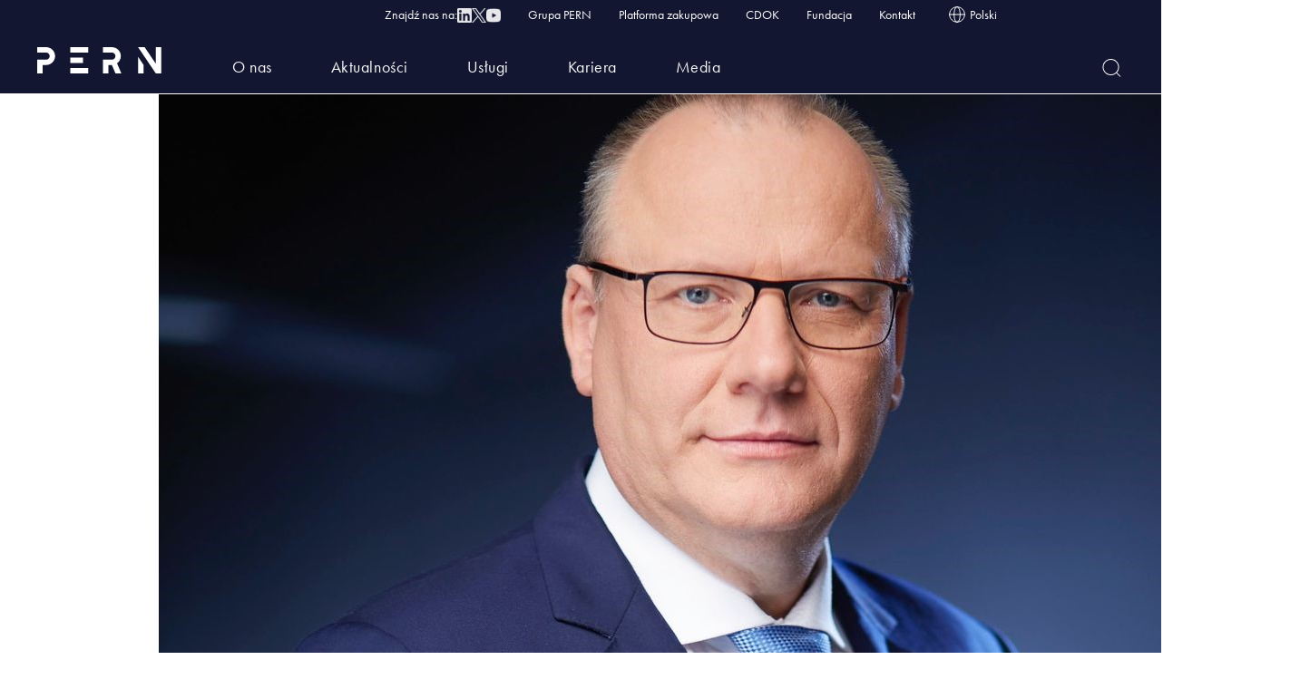

--- FILE ---
content_type: text/html; charset=UTF-8
request_url: https://www.pern.pl/o-nas/wladze/zarzad/pms-2/
body_size: 18407
content:
<!DOCTYPE html><html lang="pl-PL" class="no-js"><head><script data-no-optimize="1">var litespeed_docref=sessionStorage.getItem("litespeed_docref");litespeed_docref&&(Object.defineProperty(document,"referrer",{get:function(){return litespeed_docref}}),sessionStorage.removeItem("litespeed_docref"));</script>  <script type="litespeed/javascript" data-src="https://www.googletagmanager.com/gtag/js?id=G-YYZ7469LXD"></script> <script type="litespeed/javascript">window.dataLayer=window.dataLayer||[];function gtag(){dataLayer.push(arguments)}
gtag('js',new Date());gtag('config','G-YYZ7469LXD')</script> <meta charset="UTF-8"><meta name="viewport" content="width=device-width, initial-scale=1"><link rel="preconnect" href="https://fonts.googleapis.com"><link rel="preconnect" href="https://fonts.gstatic.com" crossorigin><link rel="stylesheet" href="https://use.typekit.net/yyy4iij.css"><style>.header-top__nav {
			display: flex;
			align-items: center;
			justify-content: space-between;
		}
		
		.header-social-media {
			display: flex;
			align-items: center;
			gap: 10px;
			margin-right: 30px;
		}
		
		.header-social-text {
			font-size: 14px;
			color: white;
			white-space: nowrap;
		}
		
		.header-social-icons {
			display: flex;
			list-style: none;
			margin: 0;
			padding: 0;
			gap: 20px;
		}
		
		.header-social-icons li {
			margin: 0 !important;
			margin-right: 0 !important;
		}
		
		.header-social-icon {
			width: 16px !important;
			height: 16px !important;
			transition: opacity 0.3s ease;
			filter: brightness(0) invert(1);
			opacity: 0.9;
			margin-top: -2px;
		}
		
		.header-social-icon:hover {
			opacity: 0.7;
			filter: brightness(0) invert(1);
		}
		
		#menu-menu-gorne {
			margin: 0;
			padding: 0;
		}
		
		@media (max-width: 768px) {
			.header-top__nav {
				flex-direction: column;
				gap: 15px;
			}
			
			.header-social-media {
				justify-content: center;
				margin-right: 0;
			}
		}
		
		/* Footer menu styles */
		.footer__menu--single-column {
			display: flex;
			flex-direction: row;
			flex-wrap: wrap;
			gap: 20px;
			align-items: center;
			justify-content: flex-end;
		}
		
		.footer__menu--single-column li {
			margin: 0;
			display: flex;
			align-items: center;
		}
		
		.footer__menu--single-column a {
			text-decoration: none;
			color: inherit;
			white-space: nowrap;
			font-weight: normal !important;
		}
		
		/* Nadpisanie bold dla wszystkich elementów menu */
		.footer__menu > li > a {
			font-weight: normal !important;
		}
		
		.footer__menu > li:nth-child(1) > a {
			font-weight: 400 !important;
			font-style: normal !important;
			font-size: 16px !important;
			line-height: 150% !important;
			color: #F8F8F8 !important;
			font-family: "futura-pt", sans-serif !important;
			margin-bottom: 15px !important;
			display: inline-block !important;
		}
		
		.footer__menu > li:nth-child(2) > a {
			font-weight: normal !important;
		}
		
		.footer__menu > li:nth-child(3) > a {
			font-weight: normal !important;
		}
		
		.footer__menu > li:nth-child(4) > a {
			font-weight: normal !important;
		}
		
		/* Sekcja aktualności na stronie głównej - margin-bottom 40px */
		.news-box.tab-section-wrapper {
			margin-bottom: 40px !important;
		}</style> <script type="litespeed/javascript">(function(html){html.className=html.className.replace(/\bno-js\b/,'js')})(document.documentElement)</script> <meta name='robots' content='index, follow, max-image-preview:large, max-snippet:-1, max-video-preview:-1' /><link rel="alternate" hreflang="pl" href="https://www.pern.pl/o-nas/wladze/zarzad/pms-2/" /><link rel="alternate" hreflang="en" href="https://www.pern.pl/en/about-us/board/management-board/pms-2/" /><link rel="alternate" hreflang="de" href="https://www.pern.pl/de/ueber-uns/management/vorstand/pms/" /><link rel="alternate" hreflang="x-default" href="https://www.pern.pl/o-nas/wladze/zarzad/pms-2/" /><title>PMS - PERN</title><link rel="canonical" href="https://www.pern.pl/o-nas/wladze/zarzad/pms-2/" /><meta property="og:locale" content="pl_PL" /><meta property="og:type" content="article" /><meta property="og:title" content="PMS - PERN" /><meta property="og:url" content="https://www.pern.pl/o-nas/wladze/zarzad/pms-2/" /><meta property="og:site_name" content="PERN" /><meta property="og:image" content="https://www.pern.pl/o-nas/wladze/zarzad/pms-2" /><meta property="og:image:width" content="1258" /><meta property="og:image:height" content="1355" /><meta property="og:image:type" content="image/jpeg" /><meta name="twitter:card" content="summary_large_image" /> <script type="application/ld+json" class="yoast-schema-graph">{"@context":"https://schema.org","@graph":[{"@type":"WebPage","@id":"https://www.pern.pl/o-nas/wladze/zarzad/pms-2/","url":"https://www.pern.pl/o-nas/wladze/zarzad/pms-2/","name":"PMS - PERN","isPartOf":{"@id":"https://www.pern.pl/#website"},"primaryImageOfPage":{"@id":"https://www.pern.pl/o-nas/wladze/zarzad/pms-2/#primaryimage"},"image":{"@id":"https://www.pern.pl/o-nas/wladze/zarzad/pms-2/#primaryimage"},"thumbnailUrl":"https://www.pern.pl/wp-content/uploads/2023/05/PMS.jpg","datePublished":"2023-05-04T09:49:38+00:00","breadcrumb":{"@id":"https://www.pern.pl/o-nas/wladze/zarzad/pms-2/#breadcrumb"},"inLanguage":"pl-PL","potentialAction":[{"@type":"ReadAction","target":["https://www.pern.pl/o-nas/wladze/zarzad/pms-2/"]}]},{"@type":"ImageObject","inLanguage":"pl-PL","@id":"https://www.pern.pl/o-nas/wladze/zarzad/pms-2/#primaryimage","url":"https://www.pern.pl/wp-content/uploads/2023/05/PMS.jpg","contentUrl":"https://www.pern.pl/wp-content/uploads/2023/05/PMS.jpg","width":1258,"height":1355},{"@type":"BreadcrumbList","@id":"https://www.pern.pl/o-nas/wladze/zarzad/pms-2/#breadcrumb","itemListElement":[{"@type":"ListItem","position":1,"name":"Strona główna","item":"https://www.pern.pl/"},{"@type":"ListItem","position":2,"name":"O nas","item":"https://www.pern.pl/o-nas/"},{"@type":"ListItem","position":3,"name":"Władze","item":"https://www.pern.pl/o-nas/wladze/"},{"@type":"ListItem","position":4,"name":"Zarząd","item":"https://www.pern.pl/o-nas/wladze/zarzad/"},{"@type":"ListItem","position":5,"name":"PMS"}]},{"@type":"WebSite","@id":"https://www.pern.pl/#website","url":"https://www.pern.pl/","name":"PERN","description":"","potentialAction":[{"@type":"SearchAction","target":{"@type":"EntryPoint","urlTemplate":"https://www.pern.pl/?s={search_term_string}"},"query-input":{"@type":"PropertyValueSpecification","valueRequired":true,"valueName":"search_term_string"}}],"inLanguage":"pl-PL"}]}</script> <link rel='dns-prefetch' href='//cdnjs.cloudflare.com' /><link rel="alternate" type="application/rss+xml" title="PERN &raquo; Kanał z wpisami" href="https://www.pern.pl/feed/" /><link rel="alternate" type="application/rss+xml" title="PERN &raquo; Kanał z komentarzami" href="https://www.pern.pl/comments/feed/" /><link rel="alternate" title="oEmbed (JSON)" type="application/json+oembed" href="https://www.pern.pl/wp-json/oembed/1.0/embed?url=https%3A%2F%2Fwww.pern.pl%2Fo-nas%2Fwladze%2Fzarzad%2Fpms-2%2F" /><link rel="alternate" title="oEmbed (XML)" type="text/xml+oembed" href="https://www.pern.pl/wp-json/oembed/1.0/embed?url=https%3A%2F%2Fwww.pern.pl%2Fo-nas%2Fwladze%2Fzarzad%2Fpms-2%2F&#038;format=xml" /><style id='wp-img-auto-sizes-contain-inline-css' type='text/css'>img:is([sizes=auto i],[sizes^="auto," i]){contain-intrinsic-size:3000px 1500px}
/*# sourceURL=wp-img-auto-sizes-contain-inline-css */</style><link data-optimized="2" rel="stylesheet" href="https://www.pern.pl/wp-content/litespeed/css/e1396e587218700d1c96298124c3f8af.css?ver=8ca79" /><style id='wpml-legacy-horizontal-list-0-inline-css' type='text/css'>.wpml-ls-statics-footer a, .wpml-ls-statics-footer .wpml-ls-sub-menu a, .wpml-ls-statics-footer .wpml-ls-sub-menu a:link, .wpml-ls-statics-footer li:not(.wpml-ls-current-language) .wpml-ls-link, .wpml-ls-statics-footer li:not(.wpml-ls-current-language) .wpml-ls-link:link {color:#444444;background-color:#ffffff;}.wpml-ls-statics-footer a, .wpml-ls-statics-footer .wpml-ls-sub-menu a:hover,.wpml-ls-statics-footer .wpml-ls-sub-menu a:focus, .wpml-ls-statics-footer .wpml-ls-sub-menu a:link:hover, .wpml-ls-statics-footer .wpml-ls-sub-menu a:link:focus {color:#000000;background-color:#eeeeee;}.wpml-ls-statics-footer .wpml-ls-current-language > a {color:#444444;background-color:#ffffff;}.wpml-ls-statics-footer .wpml-ls-current-language:hover>a, .wpml-ls-statics-footer .wpml-ls-current-language>a:focus {color:#000000;background-color:#eeeeee;}
/*# sourceURL=wpml-legacy-horizontal-list-0-inline-css */</style> <script id="wpml-cookie-js-extra" type="litespeed/javascript">var wpml_cookies={"wp-wpml_current_language":{"value":"pl","expires":1,"path":"/"}};var wpml_cookies={"wp-wpml_current_language":{"value":"pl","expires":1,"path":"/"}}</script> <script type="litespeed/javascript" data-src="https://www.pern.pl/wp-includes/js/jquery/jquery.js" id="jquery-core-js"></script> <link rel="https://api.w.org/" href="https://www.pern.pl/wp-json/" /><link rel="alternate" title="JSON" type="application/json" href="https://www.pern.pl/wp-json/wp/v2/media/47795" /><link rel="EditURI" type="application/rsd+xml" title="RSD" href="https://www.pern.pl/xmlrpc.php?rsd" /><link rel='shortlink' href='https://www.pern.pl/?p=47795' /><meta name="generator" content="WPML ver:4.6.6 stt:1,3,40;" />
<style type="text/css">.ctf-tweets{
    display: block;
    width: 100%;
    columns: 3 200px;
    column-gap: 1rem;
}
.ctf-tweets .ctf-item{
    display: inline-block;
    width: 150px;
    width: 100%;
    margin: 0 0 .5rem 0 !important;
}
.ctf-tweets .ctf-item .ctf-author-avatar{
    display: none;
}
.ctf-tweets .ctf-item .ctf-tweet-text{
    font-size: .9rem;
}
.ctf-tweets .ctf-item .ctf-tweet-text a{
    word-break: break-all;
}</style><style>.cmplz-hidden {
					display: none !important;
				}</style><link rel="icon" href="https://www.pern.pl/wp-content/uploads/2022/08/cropped-favicon-32x32.png" sizes="32x32" /><link rel="icon" href="https://www.pern.pl/wp-content/uploads/2022/08/cropped-favicon-192x192.png" sizes="192x192" /><link rel="apple-touch-icon" href="https://www.pern.pl/wp-content/uploads/2022/08/cropped-favicon-180x180.png" /><meta name="msapplication-TileImage" content="https://www.pern.pl/wp-content/uploads/2022/08/cropped-favicon-270x270.png" /><style type="text/css" id="wp-custom-css">/* Kodeks Partnera Biznesowego */

.kodeks-partnera-section {
	display: none;
}

.kodeks-partnera-section {
	margin: 0px 0px 75px 0px;
	background: linear-gradient(90deg, #0A1473 0%, #2EB135 100%);
	padding: 35px;
}

.kodeks-partnera-section .col-md-8,
.kodeks-partnera-section .col-md-4 {
	padding: 0px;
}

.kodeks-partnera-left {
	display: flex;
	flex-direction: column;
	gap: 10px;
	justify-content: center;
	height: 100%;
}

.kodeks-partnera-title h3 {
	color: #FFF;
}

.kodeks-partnera-text {
	color: #FFF;
	max-width: 700px;
	margin-right: 25px;
}

.kodeks-partnera-link {
		margin-top: 20px;
}

.kodeks-partnera-link a {
	max-width: 225px;
}

.kodeks-partnera-right {
	display: flex;
	flex-direction: column;
	justify-content: center;
	align-items: end;
	margin-top: 30px;
}

.kodeks-partnera-image img {
	max-width: 325px;
	width: 100%;
}

@media all and (max-width: 768px) {	
	.kodeks-partnera-image {
		display: none;
	}
	
	.kodeks-partnera-section {
	margin: 0px 0px 35px 0px;
	}

}

/* Header */

@media all and (max-width: 991px) {
	.header {
		flex-direction: row;
	}
	
	.header .header-top {
		order: 2;
	}
	
	.header .header-top .header-top__nav {
		flex-direction: row;
	}
	
.header .header-top .header-top__nav #menu-menu-gorne li {
	display: none !important;
}

	.header .header-top .header-top__nav #menu-menu-gorne li:last-child {
		display: block !important;
	}
	
	.header .navbar {
		justify-content: center !important;
		align-items: center !important;
	}
	
	.header .navbar-toggler {
		top: 5px;
		background-color: transparent;
	}
	
	.header-nav__container {
		flex-wrap: nowrap !important;
		gap: 10px;
		margin-bottom: 15px;
	}
}

@media all and (max-width: 545px ) {
	.header {
		flex-direction: column;
	}
	
	.header .header-nav__row {
		margin: -auto;
	}
	
	.header .header-top .row {
		width: 100%;
		margin: auto;
	}
	
	.header .header-top .header-top__nav {
		justify-content: space-between;
		padding: 0px;
	}
	
}

/*--------*/

/* Strona główna - Lokalizacje PERN */
.page-id-50 .locations {
	display: none;
}

/* Szablon Wpisy - Social Media */

.sm-x-icon {
	display: block;
	width: 23px;
	height: 23px;
	background-color: #0A1473;
	background-image: url('https://www.pern.pl/wp-content/uploads/2022/07/Vector-1-1.png');
	background-repeat: no-repeat;
	background-position: center;
	border-radius: 100%;
	background-size: 50%;
}

.sm-x-icon:hover {
	cursor: pointer;
}

/* O nas - Sekcja "PERN zapewnia sprawną logistykę" */

.fourth-section-title .spanik {
	width: 100% !important;
}

@media all and (max-width: 1368px){
	
	.fourth-section-content {
		left: 45%;	
	}
	
	.fourth-section-title .spanik {
		transform: scale(0.75)
	}	
}

@media all and (max-width: 778px){
	
	.fourth-section-content {
		left: 0%;	
	}
}

/*.page-template-page-kariera .statement.home__swiper-statement {
	display: none;
}*/

.single-post .post-excerpt ul {
    font-size: 0.75em !important;
}

.container.about-us .row .col.percents{
	text-align: center;
	font-weight: 700;
	color: #0A1473;
	margin-top: -1rem;
}

.fourth-section-title .spanik {
	font-size: 44px !important;
	width: 70%;

}

.pr-story--lead-sans {
	font-size: 32px!important;
}

@media only screen and (max-width: 800px) {
	.search_left {
		display: none;
	}
}

.search-title a {
	color: #0C124E;
}

/* manual hack - HH-1095 */
body > main > div > div > div > div.col-8.builder-container__content > section > div > div.mt-24 > div > a:nth-child(5) > div > h3 {
	top: 0px;
}


/* */

.table-bordered p {
	color: #212529;
}

.page-id-593 .table-bordered {
	font-size: 12px
}

.navbar-toggler{
	width: 47px;
	height: 35px;
	padding: 0;
	position: relative;
	z-index: 100;
}

@media screen and (max-width: 782px){
	.navbar-mobile {
		top: 6.375rem;
	}
}

/* 2022-09-27 */

.carrier-slider-single__icon {
 opacity: 0;
}

.carrier-slider-single__box > img {
opacity: 0;
}

/* 2022-09-28 */

.pr-story-image {
	width: 100%;
	height: auto;
}

/* NEW */

.single-post .post-excerpt, .single-post .post-excerpt blockquote p {
	font-size: 32px;
}

/* 2022-10-28 */

.recruitment-steps .col-12.text-center {
transform: scale(.85);
}

/* 2022-11-18 */

.page-id-4117 .box-icon  {
	width: unset;
	height: unset;
	border-radius: unset; 
	padding: unset;
	background: unset;
}

.page-id-4117 .box-icon  img {
	width: 65px;
}

/* HH-1589 */

.page-id-4117 .odpowiedzi {
	text-align: left;
}

.page-id-4117 .box-title h4 {
	text-align: left;
}

.single-post .post-excerpt img {
	max-width: 100%;
	height: auto;
}

.page-id-4910 .futura_pt.naglowek_2 {
	font-size: 35px;
}

.page-id-4910 .panel-collapse {
	display: block!important;
}

.page-id-4910 .pytanie:after {
	display: none;
}

.page-id-4910 .panel-title a {
	color: #0A1473;
	font-size: 1.3rem;
	text-decoration: none;
}

.page-id-4910 .odpowiedz p {
	    font-family: -apple-system, BlinkMacSystemFont, "Segoe UI", Roboto, "Helvetica Neue", Arial, sans-serif, "Apple Color Emoji", "Segoe UI Emoji", "Segoe UI Symbol";
	color: #0A1473;
	font-size: 1rem;
	font-weight: 400;
	line-height: normal;
}

.page-id-4910 .odpowiedz a {
color: #2EB135;
    text-decoration: none;
}

.locations-additional li:nth-child(4){display:none}

.locations .locations-list li:nth-child(3) svg {
	height: 18px;
}

.locations-mobile-list__cords {
display: none;
}

/* 2023-04-28 */
.iconItemAmba {
	display: flex;
	text-align:left;
}

.iconItemAmba p {
	padding: 0px 20px 0px 20px;
}

.single-job-content .box-with-content a span {
    color: #2eb135;
	font-weight: 600;
}


div::not(.single-job-content) .single-job-content a  {
    color: #2eb135;
	font-weight: 600;
}

/* majówka */

body.page-id-47761 div.job-button {
	display: none!important;
}

.job-sidebar .title_section {
    display: inline-flex;
    width: 100%;
    flex-direction: column-reverse;
}

.job-sidebar .job-title {
    width: 100%;
}
.job-sidebar .reference-number {
    width: 100%;
    text-align: right;
		margin-bottom: 8px;
}

@media (min-width: 992px) {
	.green-button, .button-border-white, .button-border-green {
    padding: 15px 2.5rem;
    font-size: 1.125rem;
    height: auto;
}
}

.nav-box--box .nav-box__title, .nav-box--box .nav-box__text { 
color: white!important;
}


.nav-box--box .nav-box__title, .nav-box--box .nav-box__text { 
color: white!important;
}

.eapps-twitter-feed-posts-item {
	display: block!important;
  width: 100%!important;
  background-color: white!important;
  position: relative!important;
transform: none!important;
}

#eapps-twitter-feed-1.eapps-twitter-feed-color-scheme--custom .eapps-twitter-feed-posts-item-inner {
	  background-color: white!important;
border: solid 1px #131631;
  border-radius: 16px;
	margin-bottom: 20px
}

#eapps-twitter-feed-1.eapps-twitter-feed-color-scheme--custom .eapps-twitter-feed-header-user-info-name, #eapps-twitter-feed-1.eapps-twitter-feed-color-scheme--custom .eapps-twitter-feed-header-user-info-screen-name, #eapps-twitter-feed-1.eapps-twitter-feed-color-scheme--custom .eapps-twitter-feed-header-statistics-item-name, #eapps-twitter-feed-1.eapps-twitter-feed-color-scheme--custom .eapps-twitter-feed-header-statistics-item-data, #eapps-twitter-feed-1.eapps-twitter-feed-color-scheme--custom .eapps-twitter-feed-posts-item-user-name, #eapps-twitter-feed-1.eapps-twitter-feed-color-scheme--custom .eapps-twitter-feed-posts-item-user-screen-name, #eapps-twitter-feed-1.eapps-twitter-feed-color-scheme--custom .eapps-twitter-feed-posts-item-user-date, #eapps-twitter-feed-1.eapps-twitter-feed-color-scheme--custom .eapps-twitter-feed-posts-item-actions-item-text, #eapps-twitter-feed-1.eapps-twitter-feed-color-scheme--custom .eapps-twitter-feed-posts-item-text, #eapps-twitter-feed-1 .eapps-twitter-feed-posts-item-text a, .s-content a {
	color: #131631!important;
}

#eapps-twitter-feed-1 .eapps-twitter-feed-posts-item-text a {
	font-weight: bold;
}

#eapps-twitter-feed-1.eapps-twitter-feed-color-scheme--custom .eapps-twitter-feed-posts-item-actions-item svg {
		fill: #131631!important;
}

/*
.navbar-brand img {
	height: 100px;
	margin-top: -50px
}


.nav-wrapper > :not(.navbar-collapse) {
	margin-bottom: 0.7rem;
}


@media (max-width: 460px) {
	.navbar-brand img {
		height: 40px;
		margin-top: 10px;
	}

	.nav-wrapper > :not(.navbar-collapse) {
		margin-bottom: 0rem;
	}

}

*/</style><link rel="apple-touch-icon" sizes="180x180" href="https://www.pern.pl/wp-content/themes/pern/favicon/apple-touch-icon.png"><link rel="icon" type="image/png" sizes="32x32" href="https://www.pern.pl/wp-content/themes/pern/favicon/favicon-32x32.png"><link rel="icon" type="image/png" sizes="16x16" href="https://www.pern.pl/wp-content/themes/pern/favicon/favicon-16x16.png"><link rel="manifest" href="https://www.pern.pl/wp-content/themes/pern/favicon/site.webmanifest"><link rel="mask-icon" href="https://www.pern.pl/wp-content/themes/pern/favicon/safari-pinned-tab.svg" color="#ffffff"><meta name="msapplication-TileColor" content="#ffffff"><meta name="theme-color" content="#ffffff"><meta http-equiv="X-UA-Compatible" content="IE=edge"> <script type="litespeed/javascript" data-src="https://www.pern.pl/wp-content/themes/pern/js/jquery.min.js"></script> <script type="litespeed/javascript" data-src="https://cdnjs.cloudflare.com/ajax/libs/lightbox2/2.11.3/js/lightbox.min.js" integrity="sha512-k2GFCTbp9rQU412BStrcD/rlwv1PYec9SNrkbQlo6RZCf75l6KcC3UwDY8H5n5hl4v77IDtIPwOk9Dqjs/mMBQ==" crossorigin="anonymous" referrerpolicy="no-referrer"></script> <link rel="stylesheet" href="https://cdnjs.cloudflare.com/ajax/libs/lightbox2/2.11.3/css/lightbox.css" integrity="sha512-Woz+DqWYJ51bpVk5Fv0yES/edIMXjj3Ynda+KWTIkGoynAMHrqTcDUQltbipuiaD5ymEo9520lyoVOo9jCQOCA==" crossorigin="anonymous" referrerpolicy="no-referrer" /> <script type="litespeed/javascript" data-src="//cdn.jsdelivr.net/npm/vivus@latest/dist/vivus.min.js"></script> </head><body onload="" class="attachment wp-singular attachment-template-default attachmentid-47795 attachment-jpeg wp-embed-responsive wp-theme-pern group-blog no-sidebar lang-pl"><header class="header fixed-top ignoreOrphans" id="header"><div class="container header-top"><div class="row"><div class="col-12 header-top__nav"><div class="header-social-media">
<span class="header-social-text">
Znajdź nas na:								</span><ul class="header-social-icons"><li><a href="https://www.linkedin.com/company/pern-s-a/" target="_blank"><img data-lazyloaded="1" src="[data-uri]" width="17" height="17" data-src="https://www.pern.pl/wp-content/uploads/2022/07/Vector-2.png" class="header-social-icon" alt="" decoding="async" /></a></li><li><a href="https://twitter.com/pern_sa" target="_blank"><img data-lazyloaded="1" src="[data-uri]" width="17" height="17" data-src="https://www.pern.pl/wp-content/uploads/2022/07/Vector-1-1.png" class="header-social-icon" alt="" decoding="async" /></a></li><li><a href="https://www.youtube.com/channel/UCJnkxHoJhVynx-jXjv6OaRg" target="_blank"><img data-lazyloaded="1" src="[data-uri]" width="17" height="14" data-src="https://www.pern.pl/wp-content/uploads/2022/07/Vector-2-1.png" class="header-social-icon" alt="" decoding="async" /></a></li></ul></div><ul id="menu-menu-gorne" class="menu"><li id="menu-item-52215" class="menu-item menu-item-type-post_type menu-item-object-page menu-item-52215"><a href="https://www.pern.pl/o-nas/pern/grupa-kapitalowa-pern/">Grupa PERN</a></li><li id="menu-item-3138" class="menu-item menu-item-type-custom menu-item-object-custom menu-item-3138"><a href="https://www.pern.pl/platforma-zakupowa/">Platforma zakupowa</a></li><li id="menu-item-52456" class="menu-item menu-item-type-post_type menu-item-object-page menu-item-52456"><a href="https://www.pern.pl/uslugi/cdok/aktualnosci-cdok/">CDOK</a></li><li id="menu-item-50492" class="menu-item menu-item-type-custom menu-item-object-custom menu-item-50492"><a href="https://fundacja.pern.pl/">Fundacja</a></li><li id="menu-item-52166" class="menu-item menu-item-type-post_type menu-item-object-page menu-item-52166"><a href="https://www.pern.pl/kontakt/">Kontakt</a></li><li class="menu-item menu-item--switcher"><div class="language-switcher">
<button class="language-switcher__current">
<svg width="20" height="20" viewBox="0 0 20 20" fill="none" xmlns="http://www.w3.org/2000/svg" class="language-switcher__current-icon">
<path d="M9.99935 18.3332C14.6017 18.3332 18.3327 14.6022 18.3327 9.99984C18.3327 5.39746 14.6017 1.6665 9.99935 1.6665C5.39698 1.6665 1.66602 5.39746 1.66602 9.99984C1.66602 14.6022 5.39698 18.3332 9.99935 18.3332Z" stroke="white" stroke-linecap="round" stroke-linejoin="round" />
<path d="M6.66536 9.99984C6.66536 14.6022 8.15775 18.3332 9.9987 18.3332C11.8396 18.3332 13.332 14.6022 13.332 9.99984C13.332 5.39746 11.8396 1.6665 9.9987 1.6665C8.15775 1.6665 6.66536 5.39746 6.66536 9.99984Z" stroke="white" stroke-linecap="round" stroke-linejoin="round" />
<path d="M1.66602 10H18.3327" stroke="white" stroke-linecap="round" stroke-linejoin="round" />
</svg>
<span class="language-switcher__current-name">Polski</span>
</button><ul class="language-switcher__list"><li class="language-switcher__single"><a href="https://www.pern.pl/en/about-us/board/management-board/pms-2/" class="language-switcher__url">English</a></li><li class="language-switcher__single"><a href="https://www.pern.pl/de/ueber-uns/management/vorstand/pms/" class="language-switcher__url">Deutsch</a></li><li class="language-switcher__single language-switcher__single--current"><a href="https://www.pern.pl/o-nas/wladze/zarzad/pms-2/" class="language-switcher__url">Polski</a></li></ul></div></li></ul></div></div></div><nav class="header-nav navbar navbar-expand-lg"><div class="container"><div class="row header-nav__row"><div class="header-nav__container col-12 relative d-flex flex-wrap nav-wrapper">
<a class="navbar-brand" href="https://www.pern.pl/" rel="home"><img data-lazyloaded="1" src="[data-uri]" data-src="https://www.pern.pl/wp-content/uploads/2022/08/Union1.svg" class="img-responsive"></a><div class="collapse navbar-collapse" id="navbarSupportedContent"><div class="desktop-nav"><ul id="menu-menu-glowne" class="menu navbar-nav mr-auto children_1_ul"><li id="menu-item-2483" class="menu-item menu-item-type-post_type menu-item-object-page menu-item-has-children menu-item-2483 menu-item-type-std children_1"><a href="https://www.pern.pl/o-nas/">O nas</a><ul class="children children_2_ul children--std"><li id="menu-item-2484" class="menu-item menu-item-type-post_type menu-item-object-page menu-item-has-children menu-item-2484 menu-item-type-std children_2"><a href="https://www.pern.pl/o-nas/pern/">Informacje ogólne</a><ul class="children children_3_ul children--std"><li id="menu-item-2485" class="menu-item menu-item-type-post_type menu-item-object-page menu-item-2485 menu-item-type-std children_3"><a href="https://www.pern.pl/o-nas/pern/o-spolce/">O spółce</a></li><li id="menu-item-2486" class="menu-item menu-item-type-post_type menu-item-object-page menu-item-2486 menu-item-type-std children_3"><a href="https://www.pern.pl/o-nas/pern/historia-spolki/">Historia spółki</a></li><li id="menu-item-2493" class="menu-item menu-item-type-post_type menu-item-object-page menu-item-2493 menu-item-type-std children_3"><a href="https://www.pern.pl/o-nas/pern/grupa-kapitalowa-pern/">Grupa Kapitałowa PERN</a></li><li id="menu-item-52189" class="menu-item menu-item-type-post_type menu-item-object-page menu-item-52189 menu-item-type-std children_3"><a href="https://www.pern.pl/o-nas/pern/kontakt-z-akcjonariuszem/">Kontakt z akcjonariuszem</a></li><li id="menu-item-52190" class="menu-item menu-item-type-post_type menu-item-object-page menu-item-52190 menu-item-type-std children_3"><a href="https://www.pern.pl/o-nas/pern/strategia-podatkowa-spolki/">Strategia podatkowa Spółki</a></li><li id="menu-item-52192" class="menu-item menu-item-type-post_type menu-item-object-page menu-item-52192 menu-item-type-std children_3"><a href="https://www.pern.pl/o-nas/pern/wykaz-przedsiebiorstw/">Wykaz przedsiębiorstw</a></li><li id="menu-item-52474" class="menu-item menu-item-type-post_type menu-item-object-page menu-item-52474 menu-item-type-std children_3"><a href="https://www.pern.pl/o-nas/otoczenie-regulacyjne/">Systemy zarządzania</a></li><li id="menu-item-52475" class="menu-item menu-item-type-post_type menu-item-object-page menu-item-52475 menu-item-type-std children_3"><a href="https://www.pern.pl/o-nas/pern/mapa-obiektow/">Mapa obiektów</a></li><li id="menu-item-7021" class="custom-box menu-item menu-item-type-custom menu-item-object-custom menu-item-7021 menu-item-type-box children_3 nav-item-position--right nav-item-columns--2"><div class="nav-box nav-box--box"><div class="nav-box__content"><h3 class="nav-box__title">PERN jest liderem</h3><p class="nav-box__text">logistyki naftowej i paliwowej w Polsce, strategiczną spółką gwarantującą bezpieczeństwo naszego kraju</p></div>
<img data-lazyloaded="1" src="[data-uri]" width="2560" height="1707" data-src="https://www.pern.pl/wp-content/uploads/2022/08/ropa_kontakt-scaled.jpg" class="nav-box__image" alt="" decoding="async" fetchpriority="high" data-srcset="https://www.pern.pl/wp-content/uploads/2022/08/ropa_kontakt-scaled.jpg 2560w, https://www.pern.pl/wp-content/uploads/2022/08/ropa_kontakt-300x200.jpg 300w, https://www.pern.pl/wp-content/uploads/2022/08/ropa_kontakt-1024x683.jpg 1024w, https://www.pern.pl/wp-content/uploads/2022/08/ropa_kontakt-768x512.jpg 768w, https://www.pern.pl/wp-content/uploads/2022/08/ropa_kontakt-1536x1024.jpg 1536w, https://www.pern.pl/wp-content/uploads/2022/08/ropa_kontakt-2048x1365.jpg 2048w, https://www.pern.pl/wp-content/uploads/2022/08/ropa_kontakt-1200x800.jpg 1200w" data-sizes="(max-width: 2560px) 95vw, 2560px" />
<a  href="#" class="nav-box__link"></a></div></li></ul></li><li id="menu-item-2489" class="menu-item menu-item-type-post_type menu-item-object-page menu-item-has-children menu-item-2489 menu-item-type-std children_2"><a href="https://www.pern.pl/o-nas/wladze/">Władze</a><ul class="children children_3_ul children--std"><li id="menu-item-2490" class="menu-item menu-item-type-post_type menu-item-object-page menu-item-2490 menu-item-type-std children_3"><a href="https://www.pern.pl/o-nas/wladze/zarzad/">Zarząd</a></li><li id="menu-item-2491" class="menu-item menu-item-type-post_type menu-item-object-page menu-item-2491 menu-item-type-std children_3"><a href="https://www.pern.pl/o-nas/wladze/rada-nadzorcza/">Rada Nadzorcza</a></li></ul></li><li id="menu-item-7411" class="menu-item menu-item-type-post_type menu-item-object-page menu-item-7411 menu-item-type-std children_2"><a href="https://www.pern.pl/o-nas/inwestycje/">Inwestycje</a></li><li id="menu-item-2499" class="menu-item menu-item-type-post_type menu-item-object-page menu-item-has-children menu-item-2499 menu-item-type-std children_2"><a href="https://www.pern.pl/o-nas/odpowiedzialny-biznes/">Odpowiedzialny biznes</a><ul class="children children_3_ul children--std"><li id="menu-item-50131" class="menu-item menu-item-type-custom menu-item-object-custom menu-item-50131 menu-item-type-std children_3"><a href="https://fundacja.pern.pl/">Fundacja</a></li><li id="menu-item-27634" class="menu-item menu-item-type-post_type menu-item-object-page menu-item-27634 menu-item-type-std children_3"><a href="https://www.pern.pl/o-nas/odpowiedzialny-biznes/raport-esg/">Raport Zrównoważonego Rozwoju</a></li></ul></li></ul></li><li id="menu-item-52478" class="menu-item menu-item-type-post_type menu-item-object-page menu-item-52478 menu-item-type-std children_1"><a href="https://www.pern.pl/aktualnosci/">Aktualności</a></li><li id="menu-item-2514" class="menu-item menu-item-type-post_type menu-item-object-page menu-item-has-children menu-item-2514 menu-item-type-std children_1"><a href="https://www.pern.pl/uslugi/">Usługi</a><ul class="children children_2_ul children--std"><li id="menu-item-2515" class="menu-item menu-item-type-post_type menu-item-object-page menu-item-has-children menu-item-2515 menu-item-type-std children_2"><a href="https://www.pern.pl/uslugi/ropa/">Ropa</a><ul class="children children_3_ul children--std"><li id="menu-item-2517" class="menu-item menu-item-type-post_type menu-item-object-page menu-item-2517 menu-item-type-std children_3"><a href="https://www.pern.pl/uslugi/ropa/transport-ropy-naftowej/">Transport ropy naftowej</a></li><li id="menu-item-2516" class="menu-item menu-item-type-post_type menu-item-object-page menu-item-2516 menu-item-type-std children_3"><a href="https://www.pern.pl/uslugi/ropa/magazynowanie/">Magazynowanie</a></li><li id="menu-item-7497" class="menu-item menu-item-type-post_type menu-item-object-page menu-item-7497 menu-item-type-std children_3"><a href="https://www.pern.pl/uslugi/ropa/przeladunek/">Przeładunek</a></li><li id="menu-item-2519" class="menu-item menu-item-type-post_type menu-item-object-page menu-item-2519 menu-item-type-std children_3"><a href="https://www.pern.pl/uslugi/ropa/kontakt/">Kontakt</a></li></ul></li><li id="menu-item-2520" class="menu-item menu-item-type-post_type menu-item-object-page menu-item-has-children menu-item-2520 menu-item-type-std children_2"><a href="https://www.pern.pl/uslugi/paliwa/">Paliwa</a><ul class="children children_3_ul children--std"><li id="menu-item-2521" class="menu-item menu-item-type-post_type menu-item-object-page menu-item-2521 menu-item-type-std children_3"><a href="https://www.pern.pl/uslugi/paliwa/skladowanie-paliw/">Składowanie paliw</a></li><li id="menu-item-2522" class="menu-item menu-item-type-post_type menu-item-object-page menu-item-2522 menu-item-type-std children_3"><a href="https://www.pern.pl/uslugi/paliwa/magazynowanie-paliw/">Magazynowanie paliw</a></li><li id="menu-item-2523" class="menu-item menu-item-type-post_type menu-item-object-page menu-item-2523 menu-item-type-std children_3"><a href="https://www.pern.pl/uslugi/paliwa/usluga-biletowa/">Usługa biletowa</a></li><li id="menu-item-2524" class="menu-item menu-item-type-post_type menu-item-object-page menu-item-2524 menu-item-type-std children_3"><a href="https://www.pern.pl/uslugi/paliwa/przeladunek-paliw/">Przeładunek paliw</a></li><li id="menu-item-3274" class="menu-item menu-item-type-post_type menu-item-object-page menu-item-3274 menu-item-type-std children_3"><a href="https://www.pern.pl/uslugi/paliwa/rozladunek-paliw-na-stanowisku-przeladunku-paliw-plynnych-w-porcie-gdynia/">Rozładunek paliw na SPPP w Porcie Gdynia</a></li><li id="menu-item-2525" class="menu-item menu-item-type-post_type menu-item-object-page menu-item-2525 menu-item-type-std children_3"><a href="https://www.pern.pl/uslugi/paliwa/transport-paliw/">Transport paliw</a></li><li id="menu-item-2526" class="menu-item menu-item-type-post_type menu-item-object-page menu-item-2526 menu-item-type-std children_3"><a href="https://www.pern.pl/uslugi/paliwa/dozowanie-dodatkow-i-biokomponentow/">Dozowanie dodatków i biokomponentów</a></li><li id="menu-item-2527" class="menu-item menu-item-type-post_type menu-item-object-page menu-item-2527 menu-item-type-std children_3"><a href="https://www.pern.pl/uslugi/paliwa/kontakt/">Kontakt</a></li></ul></li><li id="menu-item-2528" class="menu-item menu-item-type-post_type menu-item-object-page menu-item-has-children menu-item-2528 menu-item-type-std children_2"><a href="https://www.pern.pl/uslugi/cdok/">CDOK</a><ul class="children children_3_ul children--std"><li id="menu-item-2529" class="menu-item menu-item-type-post_type menu-item-object-page menu-item-2529 menu-item-type-std children_3"><a href="https://www.pern.pl/uslugi/cdok/aktualnosci-cdok/">Aktualności CDOK</a></li><li id="menu-item-2535" class="menu-item menu-item-type-post_type menu-item-object-page menu-item-2535 menu-item-type-std children_3"><a href="https://www.pern.pl/uslugi/cdok/informacje-ogolne/">Informacje ogólne</a></li><li id="menu-item-2534" class="menu-item menu-item-type-post_type menu-item-object-page menu-item-2534 menu-item-type-std children_3"><a href="https://www.pern.pl/uslugi/cdok/dokumenty-i-instrukcje/">Dokumenty i instrukcje</a></li><li id="menu-item-2536" class="menu-item menu-item-type-post_type menu-item-object-page menu-item-2536 menu-item-type-std children_3"><a href="https://www.pern.pl/uslugi/cdok/pytania-i-odpowiedzi/">Pytania i odpowiedzi</a></li><li id="menu-item-2530" class="menu-item menu-item-type-post_type menu-item-object-page menu-item-has-children menu-item-2530 menu-item-type-std children_3"><a href="https://www.pern.pl/uslugi/cdok/informacje-o-bazach-paliw/">Informacje o Bazach Paliw</a><ul class="children children_4_ul children--std"><li id="menu-item-2531" class="menu-item menu-item-type-post_type menu-item-object-page menu-item-2531 menu-item-type-std children_4"><a href="https://www.pern.pl/uslugi/cdok/informacje-o-bazach-paliw/numery-skladow-podatkowych/">Numery Składów Podatkowych</a></li><li id="menu-item-2532" class="menu-item menu-item-type-post_type menu-item-object-page menu-item-2532 menu-item-type-std children_4"><a href="https://www.pern.pl/uslugi/cdok/dane-geolokalizacyjne/">Dane geolokalizacyjne</a></li><li id="menu-item-2533" class="menu-item menu-item-type-post_type menu-item-object-page menu-item-2533 menu-item-type-std children_4"><a href="https://www.pern.pl/uslugi/cdok/godziny-pracy-wydania-autocysternowe/">Godziny pracy – wydania autocysternowe</a></li></ul></li><li id="menu-item-2538" class="menu-item menu-item-type-post_type menu-item-object-page menu-item-has-children menu-item-2538 menu-item-type-std children_3"><a href="https://www.pern.pl/uslugi/cdok/narzedzia-wspierajace-proces-odbioru-paliw/">Narzędzia wspierające proces odbioru paliw</a><ul class="children children_4_ul children--std"><li id="menu-item-2539" class="menu-item menu-item-type-post_type menu-item-object-page menu-item-2539 menu-item-type-std children_4"><a href="https://www.pern.pl/uslugi/cdok/narzedzia-wspierajace-proces-odbioru-paliw/ekiosk/">eKiosk</a></li><li id="menu-item-2540" class="menu-item menu-item-type-post_type menu-item-object-page menu-item-2540 menu-item-type-std children_4"><a href="https://www.pern.pl/uslugi/cdok/portal-przewoznika/">Portal Przewoźnika</a></li></ul></li><li id="menu-item-2537" class="menu-item menu-item-type-post_type menu-item-object-page menu-item-2537 menu-item-type-std children_3"><a href="https://www.pern.pl/uslugi/cdok/kontakt/">Kontakt</a></li></ul></li><li id="menu-item-2541" class="menu-item menu-item-type-post_type menu-item-object-page menu-item-has-children menu-item-2541 menu-item-type-std children_2"><a href="https://www.pern.pl/uslugi/laboratorium/">Laboratorium</a><ul class="children children_3_ul children--std"><li id="menu-item-2542" class="menu-item menu-item-type-post_type menu-item-object-page menu-item-has-children menu-item-2542 menu-item-type-std children_3"><a href="https://www.pern.pl/uslugi/laboratorium/o-nas/">O nas</a><ul class="children children_4_ul children--std"><li id="menu-item-2543" class="menu-item menu-item-type-post_type menu-item-object-page menu-item-2543 menu-item-type-std children_4"><a href="https://www.pern.pl/uslugi/laboratorium/o-nas/polityki-i-cele/">Polityki i Cele</a></li><li id="menu-item-2544" class="menu-item menu-item-type-post_type menu-item-object-page menu-item-2544 menu-item-type-std children_4"><a href="https://www.pern.pl/uslugi/laboratorium/o-nas/historia/">Historia</a></li></ul></li><li id="menu-item-2545" class="menu-item menu-item-type-post_type menu-item-object-page menu-item-has-children menu-item-2545 menu-item-type-std children_3"><a href="https://www.pern.pl/uslugi/laboratorium/laboratorium-uslugi/">Usługi</a><ul class="children children_4_ul children--std"><li id="menu-item-2546" class="menu-item menu-item-type-post_type menu-item-object-page menu-item-2546 menu-item-type-std children_4"><a href="https://www.pern.pl/uslugi/laboratorium/laboratorium-uslugi/srodowisko-pracy/">Środowisko pracy</a></li><li id="menu-item-2547" class="menu-item menu-item-type-post_type menu-item-object-page menu-item-2547 menu-item-type-std children_4"><a href="https://www.pern.pl/uslugi/laboratorium/laboratorium-uslugi/srodowisko-naturalne/">Środowisko naturalne</a></li><li id="menu-item-2548" class="menu-item menu-item-type-post_type menu-item-object-page menu-item-2548 menu-item-type-std children_4"><a href="https://www.pern.pl/uslugi/laboratorium/pobieranie-probek/">Pobieranie próbek</a></li><li id="menu-item-2549" class="menu-item menu-item-type-post_type menu-item-object-page menu-item-2549 menu-item-type-std children_4"><a href="https://www.pern.pl/uslugi/laboratorium/laboratorium-uslugi/analiza-produktow-naftowych/">Analiza produktów naftowych i biokomponentów</a></li><li id="menu-item-2550" class="menu-item menu-item-type-post_type menu-item-object-page menu-item-2550 menu-item-type-std children_4"><a href="https://www.pern.pl/uslugi/laboratorium/laboratorium-uslugi/analiza-ropy-naftowej/">Analiza ropy naftowej</a></li></ul></li><li id="menu-item-2551" class="menu-item menu-item-type-post_type menu-item-object-page menu-item-2551 menu-item-type-std children_3"><a href="https://www.pern.pl/uslugi/laboratorium/akredytacja/">Akredytacja</a></li><li id="menu-item-2552" class="menu-item menu-item-type-post_type menu-item-object-page menu-item-2552 menu-item-type-std children_3"><a href="https://www.pern.pl/uslugi/laboratorium/wymagania-dla-paliw-i-biokomponentow/">Wymagania dla paliw i biokomponentów</a></li><li id="menu-item-2553" class="menu-item menu-item-type-post_type menu-item-object-page menu-item-2553 menu-item-type-std children_3"><a href="https://www.pern.pl/uslugi/laboratorium/laboratorium-kontakt/">Kontakt</a></li></ul></li><li id="menu-item-2558" class="menu-item menu-item-type-post_type menu-item-object-page menu-item-has-children menu-item-2558 menu-item-type-std children_2"><a href="https://www.pern.pl/uslugi/legalizacja-przeplywomierzy/">Legalizacja przepływomierzy</a><ul class="children children_3_ul children--std"><li id="menu-item-4880" class="menu-item menu-item-type-post_type menu-item-object-page menu-item-4880 menu-item-type-std children_3"><a href="https://www.pern.pl/uslugi/legalizacja-przeplywomierzy/swiadectwo-ekspertyzy-gum/">Świadectwo ekspertyzy GUM</a></li><li id="menu-item-4881" class="menu-item menu-item-type-post_type menu-item-object-page menu-item-4881 menu-item-type-std children_3"><a href="https://www.pern.pl/uslugi/legalizacja-przeplywomierzy/zakres-uslug/">Zakres usług</a></li><li id="menu-item-4879" class="menu-item menu-item-type-post_type menu-item-object-page menu-item-4879 menu-item-type-std children_3"><a href="https://www.pern.pl/uslugi/legalizacja-przeplywomierzy/kontakt/">Kontakt</a></li></ul></li><li id="menu-item-7412" class="menu-item menu-item-type-post_type menu-item-object-page menu-item-7412 menu-item-type-std children_2"><a href="https://www.pern.pl/uslugi/uzgodnienia-branzowe/">Uzgodnienia branżowe</a></li></ul></li><li id="menu-item-52164" class="menu-item menu-item-type-post_type menu-item-object-page menu-item-has-children menu-item-52164 menu-item-type-std children_1"><a href="https://www.pern.pl/o-nas/kariera/">Kariera</a><ul class="children children_2_ul children--std"><li id="menu-item-2498" class="menu-item menu-item-type-post_type menu-item-object-page menu-item-has-children menu-item-2498 menu-item-type-std children_2"><a href="https://www.pern.pl/o-nas/kariera/">Kariera</a><ul class="children children_3_ul children--std"><li id="menu-item-7724" class="custom-box menu-item menu-item-type-custom menu-item-object-custom menu-item-7724 menu-item-type-carrier children_3 nav-item-offset--2 nav-item-position--right nav-item-columns--1">
<a href="https://www.pern.pl/praca/" class="carrier-slider-menu-single__box_url carrier-slider__single carrier-slider-single nav-item-count" id="carrier-slider__single-"><div class="carrier-slider-menu-single__box">
Sprawdź aktualne ogłoszenia</div><div class="carrier-footer__widget counter-widget">
<span class="counter-widget__number">5</span>
<span class="counter-widget__text">ofert</span></div>
</a></li><li id="menu-item-5145" class="menu-item menu-item-type-custom menu-item-object-custom menu-item-5145 menu-item-type-std children_3"><a href="https://www.pern.pl/praca/">Aktualne rekrutacje</a></li><li id="menu-item-5144" class="menu-item menu-item-type-post_type menu-item-object-page menu-item-5144 menu-item-type-std children_3"><a href="https://www.pern.pl/o-nas/kariera/obszary-kariery/">Obszary kariery w PERN</a></li><li id="menu-item-45755" class="menu-item menu-item-type-custom menu-item-object-custom menu-item-45755 menu-item-type-std children_3"><a href="https://www.pern.pl/o-nas/kariera#dlaczego-pern">Dlaczego PERN?</a></li><li id="menu-item-45756" class="menu-item menu-item-type-custom menu-item-object-custom menu-item-45756 menu-item-type-std children_3"><a href="https://www.pern.pl/poradnik-rekrutacji/">Proces rekrutacji</a></li><li id="menu-item-4139" class="menu-item menu-item-type-post_type menu-item-object-page menu-item-4139 menu-item-type-std children_3"><a href="https://www.pern.pl/poradnik-rekrutacji/">Poradnik rekrutacji</a></li><li id="menu-item-45825" class="menu-item menu-item-type-custom menu-item-object-custom menu-item-45825 menu-item-type-std children_3"><a href="https://www.pern.pl/poradnik-rekrutacji/#faq">Pytania i odpowiedzi</a></li></ul></li></ul></li><li id="menu-item-2509" class="menu-item menu-item-type-post_type menu-item-object-page menu-item-has-children menu-item-2509 menu-item-type-std children_1"><a href="https://www.pern.pl/biuro-prasowe/">Media</a><ul class="children children_2_ul children--std"><li id="menu-item-2513" class="menu-item menu-item-type-post_type menu-item-object-page menu-item-2513 menu-item-type-std children_2"><a href="https://www.pern.pl/biuro-prasowe/kontakt/">Rzecznik prasowy</a></li><li id="menu-item-52276" class="menu-item menu-item-type-post_type menu-item-object-page menu-item-52276 menu-item-type-std children_2"><a href="https://www.pern.pl/biuro-prasowe/komunikaty-prasowe/">Informacje prasowe</a></li><li id="menu-item-2510" class="menu-item menu-item-type-post_type menu-item-object-page menu-item-2510 menu-item-type-std children_2"><a href="https://www.pern.pl/biuro-prasowe/materialy-do-pobrania/">Materiały do pobrania</a></li><li id="menu-item-2511" class="menu-item menu-item-type-post_type menu-item-object-page menu-item-2511 menu-item-type-std children_2"><a href="https://www.pern.pl/biuro-prasowe/media-spolecznosciowe/">Media Społecznościowe</a></li></ul></li><li class="menu-item menu-item--search"><div class="nav-searchbar">
<button class="nav-searchbar__trigger" data-text="Open / Close">
<span class="nav-searchbar__trigger-value screen-reader-text">Open</span>
<img data-lazyloaded="1" src="[data-uri]" width="21" height="20" data-src="https://www.pern.pl/wp-content/themes/pern/images/search.png" alt="Search icon">
</button><div class="nav-searchbar__wrapper"><div class="search-modal" aria-hidden="true"><div class="container container--small search-modal__box">
<button class="search-modal__close" aria-label="Zamknij">
<i class="fa fa-times" aria-hidden="true"></i>
</button><form class="search-modal__wrapper" method="get" id="searchform" action="https://www.pern.pl/" role="search">
<input type="text" class="search-modal__input field form-control" name="s" id="s" placeholder="Wpisz frazę do znalezienia" />
<button type="submit" class="search-modal__submit"><i class="fas fa-search"></i></button></form></div></div></div></div></li></ul></div></div><div class="navbar-mobile" id="navbarMobile"><ul id="menu-mobile-menu-2023" class="menu"><button class="navbar-mobile-toggle menu-item-close">Zamknij</button><li id="menu-item-49494" class="menu-item menu-item-type-post_type menu-item-object-page menu-item-home menu-item-49494"><a href="https://www.pern.pl/">Strona główna</a></li><li id="menu-item-49495" class="menu-item menu-item-type-post_type menu-item-object-page menu-item-has-children menu-item-49495"><a href="https://www.pern.pl/o-nas/">O nas</a><button class="menu-item-open">Otwórz</button><ul class="children">
<button class="menu-item-close nav-item-close">Cofnij</button><li id="menu-item-49496" class="menu-item menu-item-type-post_type menu-item-object-page menu-item-has-children menu-item-49496"><a href="https://www.pern.pl/o-nas/pern/">Informacje ogólne</a><button class="menu-item-open">Otwórz</button><ul class="children">
<button class="menu-item-close nav-item-close">Cofnij</button><li id="menu-item-49497" class="menu-item menu-item-type-post_type menu-item-object-page menu-item-49497"><a href="https://www.pern.pl/o-nas/pern/o-spolce/">O spółce</a></li><li id="menu-item-49498" class="menu-item menu-item-type-post_type menu-item-object-page menu-item-49498"><a href="https://www.pern.pl/o-nas/pern/historia-spolki/">Historia spółki</a></li><li id="menu-item-52495" class="menu-item menu-item-type-post_type menu-item-object-page menu-item-52495"><a href="https://www.pern.pl/o-nas/pern/grupa-kapitalowa-pern/">Grupa Kapitałowa PERN</a></li><li id="menu-item-52496" class="menu-item menu-item-type-post_type menu-item-object-page menu-item-52496"><a href="https://www.pern.pl/o-nas/pern/kontakt-z-akcjonariuszem/">Kontakt z akcjonariuszem</a></li><li id="menu-item-52497" class="menu-item menu-item-type-post_type menu-item-object-page menu-item-52497"><a href="https://www.pern.pl/o-nas/pern/strategia-podatkowa-spolki/">Strategia podatkowa Spółki</a></li><li id="menu-item-52498" class="menu-item menu-item-type-post_type menu-item-object-page menu-item-52498"><a href="https://www.pern.pl/o-nas/pern/wykaz-przedsiebiorstw/">Wykaz przedsiębiorstw</a></li><li id="menu-item-52499" class="menu-item menu-item-type-post_type menu-item-object-page menu-item-52499"><a href="https://www.pern.pl/o-nas/otoczenie-regulacyjne/">Systemy zarządzania</a></li><li id="menu-item-52500" class="menu-item menu-item-type-post_type menu-item-object-page menu-item-52500"><a href="https://www.pern.pl/o-nas/pern/mapa-obiektow/">Mapa obiektów</a></li></ul></li><li id="menu-item-49502" class="menu-item menu-item-type-post_type menu-item-object-page menu-item-has-children menu-item-49502"><a href="https://www.pern.pl/o-nas/wladze/">Władze</a><button class="menu-item-open">Otwórz</button><ul class="children">
<button class="menu-item-close nav-item-close">Cofnij</button><li id="menu-item-49503" class="menu-item menu-item-type-post_type menu-item-object-page menu-item-49503"><a href="https://www.pern.pl/o-nas/wladze/zarzad/">Zarząd</a></li><li id="menu-item-49504" class="menu-item menu-item-type-post_type menu-item-object-page menu-item-49504"><a href="https://www.pern.pl/o-nas/wladze/rada-nadzorcza/">Rada Nadzorcza</a></li></ul></li><li id="menu-item-49505" class="menu-item menu-item-type-post_type menu-item-object-page menu-item-49505"><a href="https://www.pern.pl/o-nas/inwestycje/">Inwestycje</a></li><li id="menu-item-49517" class="menu-item menu-item-type-post_type menu-item-object-page menu-item-has-children menu-item-49517"><a href="https://www.pern.pl/o-nas/odpowiedzialny-biznes/">Odpowiedzialny biznes</a><button class="menu-item-open">Otwórz</button><ul class="children">
<button class="menu-item-close nav-item-close">Cofnij</button><li id="menu-item-49518" class="menu-item menu-item-type-post_type menu-item-object-page menu-item-49518"><a href="https://www.pern.pl/o-nas/odpowiedzialny-biznes/fundacja/">Fundacja</a></li><li id="menu-item-49526" class="menu-item menu-item-type-post_type menu-item-object-page menu-item-49526"><a href="https://www.pern.pl/o-nas/odpowiedzialny-biznes/raport-esg/">Raport Zrównoważonego Rozwoju</a></li></ul></li></ul></li><li id="menu-item-52501" class="menu-item menu-item-type-post_type menu-item-object-page menu-item-52501"><a href="https://www.pern.pl/aktualnosci/">Aktualności</a></li><li id="menu-item-49532" class="menu-item menu-item-type-post_type menu-item-object-page menu-item-has-children menu-item-49532"><a href="https://www.pern.pl/uslugi/">Usługi</a><button class="menu-item-open">Otwórz</button><ul class="children">
<button class="menu-item-close nav-item-close">Cofnij</button><li id="menu-item-49533" class="menu-item menu-item-type-post_type menu-item-object-page menu-item-has-children menu-item-49533"><a href="https://www.pern.pl/uslugi/ropa/">Ropa</a><button class="menu-item-open">Otwórz</button><ul class="children">
<button class="menu-item-close nav-item-close">Cofnij</button><li id="menu-item-49534" class="menu-item menu-item-type-post_type menu-item-object-page menu-item-49534"><a href="https://www.pern.pl/uslugi/ropa/transport-ropy-naftowej/">Transport ropy naftowej</a></li><li id="menu-item-49535" class="menu-item menu-item-type-post_type menu-item-object-page menu-item-49535"><a href="https://www.pern.pl/uslugi/ropa/magazynowanie/">Magazynowanie</a></li><li id="menu-item-49536" class="menu-item menu-item-type-post_type menu-item-object-page menu-item-49536"><a href="https://www.pern.pl/uslugi/ropa/przeladunek/">Przeładunek</a></li><li id="menu-item-49537" class="menu-item menu-item-type-post_type menu-item-object-page menu-item-49537"><a href="https://www.pern.pl/uslugi/ropa/kontakt/">Kontakt</a></li></ul></li><li id="menu-item-49538" class="menu-item menu-item-type-post_type menu-item-object-page menu-item-has-children menu-item-49538"><a href="https://www.pern.pl/uslugi/paliwa/">Paliwa</a><button class="menu-item-open">Otwórz</button><ul class="children">
<button class="menu-item-close nav-item-close">Cofnij</button><li id="menu-item-49539" class="menu-item menu-item-type-post_type menu-item-object-page menu-item-49539"><a href="https://www.pern.pl/uslugi/paliwa/skladowanie-paliw/">Składowanie paliw</a></li><li id="menu-item-49540" class="menu-item menu-item-type-post_type menu-item-object-page menu-item-49540"><a href="https://www.pern.pl/uslugi/paliwa/magazynowanie-paliw/">Magazynowanie paliw</a></li><li id="menu-item-49541" class="menu-item menu-item-type-post_type menu-item-object-page menu-item-49541"><a href="https://www.pern.pl/uslugi/paliwa/usluga-biletowa/">Usługa biletowa</a></li><li id="menu-item-49542" class="menu-item menu-item-type-post_type menu-item-object-page menu-item-49542"><a href="https://www.pern.pl/uslugi/paliwa/przeladunek-paliw/">Przeładunek paliw</a></li><li id="menu-item-49543" class="menu-item menu-item-type-post_type menu-item-object-page menu-item-49543"><a href="https://www.pern.pl/uslugi/paliwa/rozladunek-paliw-na-stanowisku-przeladunku-paliw-plynnych-w-porcie-gdynia/">Rozładunek paliw na SPPP w Porcie Gdynia</a></li><li id="menu-item-49544" class="menu-item menu-item-type-post_type menu-item-object-page menu-item-49544"><a href="https://www.pern.pl/uslugi/paliwa/transport-paliw/">Transport paliw</a></li><li id="menu-item-49545" class="menu-item menu-item-type-post_type menu-item-object-page menu-item-49545"><a href="https://www.pern.pl/uslugi/paliwa/dozowanie-dodatkow-i-biokomponentow/">Dozowanie dodatków i biokomponentów</a></li><li id="menu-item-49546" class="menu-item menu-item-type-post_type menu-item-object-page menu-item-49546"><a href="https://www.pern.pl/uslugi/paliwa/kontakt/">Kontakt</a></li></ul></li><li id="menu-item-49547" class="menu-item menu-item-type-post_type menu-item-object-page menu-item-has-children menu-item-49547"><a href="https://www.pern.pl/uslugi/cdok/">CDOK</a><button class="menu-item-open">Otwórz</button><ul class="children">
<button class="menu-item-close nav-item-close">Cofnij</button><li id="menu-item-49548" class="menu-item menu-item-type-post_type menu-item-object-page menu-item-49548"><a href="https://www.pern.pl/uslugi/cdok/aktualnosci-cdok/">Aktualności CDOK</a></li><li id="menu-item-49549" class="menu-item menu-item-type-post_type menu-item-object-page menu-item-49549"><a href="https://www.pern.pl/uslugi/cdok/informacje-ogolne/">Informacje ogólne</a></li><li id="menu-item-49550" class="menu-item menu-item-type-post_type menu-item-object-page menu-item-49550"><a href="https://www.pern.pl/uslugi/cdok/dokumenty-i-instrukcje/">Dokumenty i instrukcje</a></li><li id="menu-item-49551" class="menu-item menu-item-type-post_type menu-item-object-page menu-item-49551"><a href="https://www.pern.pl/uslugi/cdok/pytania-i-odpowiedzi/">Pytania i odpowiedzi</a></li><li id="menu-item-49552" class="menu-item menu-item-type-post_type menu-item-object-page menu-item-has-children menu-item-49552"><a href="https://www.pern.pl/uslugi/cdok/informacje-o-bazach-paliw/">Informacje o Bazach Paliw</a><button class="menu-item-open">Otwórz</button><ul class="children">
<button class="menu-item-close nav-item-close">Cofnij</button><li id="menu-item-49553" class="menu-item menu-item-type-post_type menu-item-object-page menu-item-49553"><a href="https://www.pern.pl/uslugi/cdok/informacje-o-bazach-paliw/numery-skladow-podatkowych/">Numery Składów Podatkowych</a></li><li id="menu-item-49554" class="menu-item menu-item-type-post_type menu-item-object-page menu-item-49554"><a href="https://www.pern.pl/uslugi/cdok/dane-geolokalizacyjne/">Dane geolokalizacyjne</a></li><li id="menu-item-49555" class="menu-item menu-item-type-post_type menu-item-object-page menu-item-49555"><a href="https://www.pern.pl/uslugi/cdok/godziny-pracy-wydania-autocysternowe/">Godziny pracy – wydania autocysternowe</a></li></ul></li><li id="menu-item-49556" class="menu-item menu-item-type-post_type menu-item-object-page menu-item-has-children menu-item-49556"><a href="https://www.pern.pl/uslugi/cdok/narzedzia-wspierajace-proces-odbioru-paliw/">Narzędzia wspierające proces odbioru paliw</a><button class="menu-item-open">Otwórz</button><ul class="children">
<button class="menu-item-close nav-item-close">Cofnij</button><li id="menu-item-49557" class="menu-item menu-item-type-post_type menu-item-object-page menu-item-49557"><a href="https://www.pern.pl/uslugi/cdok/narzedzia-wspierajace-proces-odbioru-paliw/ekiosk/">eKiosk</a></li><li id="menu-item-49558" class="menu-item menu-item-type-post_type menu-item-object-page menu-item-49558"><a href="https://www.pern.pl/uslugi/cdok/portal-przewoznika/">Portal Przewoźnika</a></li></ul></li><li id="menu-item-49559" class="menu-item menu-item-type-post_type menu-item-object-page menu-item-49559"><a href="https://www.pern.pl/uslugi/cdok/kontakt/">Kontakt</a></li></ul></li><li id="menu-item-49560" class="menu-item menu-item-type-post_type menu-item-object-page menu-item-has-children menu-item-49560"><a href="https://www.pern.pl/uslugi/laboratorium/">Laboratorium</a><button class="menu-item-open">Otwórz</button><ul class="children">
<button class="menu-item-close nav-item-close">Cofnij</button><li id="menu-item-49561" class="menu-item menu-item-type-post_type menu-item-object-page menu-item-has-children menu-item-49561"><a href="https://www.pern.pl/uslugi/laboratorium/o-nas/">O nas</a><button class="menu-item-open">Otwórz</button><ul class="children">
<button class="menu-item-close nav-item-close">Cofnij</button><li id="menu-item-49562" class="menu-item menu-item-type-post_type menu-item-object-page menu-item-49562"><a href="https://www.pern.pl/uslugi/laboratorium/o-nas/polityki-i-cele/">Polityki i Cele</a></li><li id="menu-item-49563" class="menu-item menu-item-type-post_type menu-item-object-page menu-item-49563"><a href="https://www.pern.pl/uslugi/laboratorium/o-nas/historia/">Historia</a></li></ul></li><li id="menu-item-49564" class="menu-item menu-item-type-post_type menu-item-object-page menu-item-has-children menu-item-49564"><a href="https://www.pern.pl/uslugi/laboratorium/laboratorium-uslugi/">Usługi</a><button class="menu-item-open">Otwórz</button><ul class="children">
<button class="menu-item-close nav-item-close">Cofnij</button><li id="menu-item-49565" class="menu-item menu-item-type-post_type menu-item-object-page menu-item-49565"><a href="https://www.pern.pl/uslugi/laboratorium/laboratorium-uslugi/srodowisko-pracy/">Środowisko pracy</a></li><li id="menu-item-49566" class="menu-item menu-item-type-post_type menu-item-object-page menu-item-49566"><a href="https://www.pern.pl/uslugi/laboratorium/laboratorium-uslugi/srodowisko-naturalne/">Środowisko naturalne</a></li><li id="menu-item-49567" class="menu-item menu-item-type-post_type menu-item-object-page menu-item-49567"><a href="https://www.pern.pl/uslugi/laboratorium/pobieranie-probek/">Pobieranie próbek</a></li><li id="menu-item-49568" class="menu-item menu-item-type-post_type menu-item-object-page menu-item-49568"><a href="https://www.pern.pl/uslugi/laboratorium/laboratorium-uslugi/analiza-produktow-naftowych/">Analiza produktów naftowych i biokomponentów</a></li><li id="menu-item-49569" class="menu-item menu-item-type-post_type menu-item-object-page menu-item-49569"><a href="https://www.pern.pl/uslugi/laboratorium/laboratorium-uslugi/analiza-ropy-naftowej/">Analiza ropy naftowej</a></li></ul></li><li id="menu-item-49570" class="menu-item menu-item-type-post_type menu-item-object-page menu-item-49570"><a href="https://www.pern.pl/uslugi/laboratorium/akredytacja/">Akredytacja</a></li><li id="menu-item-49571" class="menu-item menu-item-type-post_type menu-item-object-page menu-item-49571"><a href="https://www.pern.pl/uslugi/laboratorium/wymagania-dla-paliw-i-biokomponentow/">Wymagania dla paliw i biokomponentów</a></li><li id="menu-item-49572" class="menu-item menu-item-type-post_type menu-item-object-page menu-item-49572"><a href="https://www.pern.pl/uslugi/laboratorium/laboratorium-kontakt/">Kontakt</a></li></ul></li><li id="menu-item-49574" class="menu-item menu-item-type-post_type menu-item-object-page menu-item-has-children menu-item-49574"><a href="https://www.pern.pl/uslugi/legalizacja-przeplywomierzy/">Legalizacja przepływomierzy</a><button class="menu-item-open">Otwórz</button><ul class="children">
<button class="menu-item-close nav-item-close">Cofnij</button><li id="menu-item-49575" class="menu-item menu-item-type-post_type menu-item-object-page menu-item-49575"><a href="https://www.pern.pl/uslugi/legalizacja-przeplywomierzy/swiadectwo-ekspertyzy-gum/">Świadectwo ekspertyzy GUM</a></li><li id="menu-item-49576" class="menu-item menu-item-type-post_type menu-item-object-page menu-item-49576"><a href="https://www.pern.pl/uslugi/legalizacja-przeplywomierzy/zakres-uslug/">Zakres usług</a></li><li id="menu-item-49577" class="menu-item menu-item-type-post_type menu-item-object-page menu-item-49577"><a href="https://www.pern.pl/uslugi/legalizacja-przeplywomierzy/kontakt/">Kontakt</a></li></ul></li><li id="menu-item-49578" class="menu-item menu-item-type-post_type menu-item-object-page menu-item-49578"><a href="https://www.pern.pl/uslugi/uzgodnienia-branzowe/">Uzgodnienia branżowe</a></li></ul></li><li id="menu-item-49508" class="menu-item menu-item-type-post_type menu-item-object-page menu-item-has-children menu-item-49508"><a href="https://www.pern.pl/o-nas/kariera/">Kariera</a><button class="menu-item-open">Otwórz</button><ul class="children">
<button class="menu-item-close nav-item-close">Cofnij</button><li id="menu-item-49511" class="menu-item menu-item-type-custom menu-item-object-custom menu-item-49511"><a href="https://www.pern.pl/praca/">Aktualne rekrutacje</a></li><li id="menu-item-49512" class="menu-item menu-item-type-post_type menu-item-object-page menu-item-49512"><a href="https://www.pern.pl/o-nas/kariera/obszary-kariery/">Obszary kariery w PERN</a></li><li id="menu-item-49513" class="menu-item menu-item-type-custom menu-item-object-custom menu-item-49513"><a href="https://www.pern.pl/o-nas/kariera#dlaczego-pern">Dlaczego PERN?</a></li><li id="menu-item-49514" class="menu-item menu-item-type-custom menu-item-object-custom menu-item-49514"><a href="https://www.pern.pl/poradnik-rekrutacji/">Proces rekrutacji</a></li><li id="menu-item-49515" class="menu-item menu-item-type-post_type menu-item-object-page menu-item-49515"><a href="https://www.pern.pl/poradnik-rekrutacji/">Poradnik rekrutacji</a></li><li id="menu-item-49516" class="menu-item menu-item-type-custom menu-item-object-custom menu-item-49516"><a href="https://www.pern.pl/poradnik-rekrutacji/#faq">Pytania i odpowiedzi</a></li></ul></li><li id="menu-item-49527" class="menu-item menu-item-type-post_type menu-item-object-page menu-item-has-children menu-item-49527"><a href="https://www.pern.pl/biuro-prasowe/">Media</a><button class="menu-item-open">Otwórz</button><ul class="children">
<button class="menu-item-close nav-item-close">Cofnij</button><li id="menu-item-49531" class="menu-item menu-item-type-post_type menu-item-object-page menu-item-49531"><a href="https://www.pern.pl/biuro-prasowe/kontakt/">Rzecznik prasowy</a></li><li id="menu-item-49528" class="menu-item menu-item-type-post_type menu-item-object-page menu-item-49528"><a href="https://www.pern.pl/biuro-prasowe/komunikaty-prasowe/">Informacje prasowe</a></li><li id="menu-item-49529" class="menu-item menu-item-type-post_type menu-item-object-page menu-item-49529"><a href="https://www.pern.pl/biuro-prasowe/materialy-do-pobrania/">Materiały do pobrania</a></li><li id="menu-item-49530" class="menu-item menu-item-type-post_type menu-item-object-page menu-item-49530"><a href="https://www.pern.pl/biuro-prasowe/media-spolecznosciowe/">Media Społecznościowe</a></li></ul></li><li id="menu-item-49579" class="menu-item menu-item-type-post_type menu-item-object-page menu-item-has-children menu-item-49579"><a href="https://www.pern.pl/kontakt/">Kontakt</a><button class="menu-item-open">Otwórz</button><ul class="children">
<button class="menu-item-close nav-item-close">Cofnij</button><li id="menu-item-49581" class="menu-item menu-item-type-post_type menu-item-object-page menu-item-49581"><a href="https://www.pern.pl/kontakt/obiekty-pern/">Obiekty PERN</a></li><li id="menu-item-49582" class="menu-item menu-item-type-post_type menu-item-object-page menu-item-49582"><a href="https://www.pern.pl/kontakt/spolki-grupy-pern/">Spółki Grupy PERN</a></li><li id="menu-item-49583" class="menu-item menu-item-type-post_type menu-item-object-page menu-item-49583"><a href="https://www.pern.pl/o-nas/pern/mapa-obiektow/">Mapa obiektów</a></li><li id="menu-item-49584" class="menu-item menu-item-type-post_type menu-item-object-page menu-item-49584"><a href="https://www.pern.pl/kontakt/informacja-dla-spoleczenstwa/">Informacja dla społeczeństwa</a></li></ul></li><li id="menu-item-52569" class="menu-item menu-item-type-post_type menu-item-object-page menu-item-52569"><a href="https://www.pern.pl/o-nas/pern/grupa-kapitalowa-pern/">Grupa PERN</a></li><li id="menu-item-52570" class="menu-item menu-item-type-post_type menu-item-object-page menu-item-52570"><a href="https://www.pern.pl/platforma-zakupowa/">Platforma zakupowa</a></li><li id="menu-item-52571" class="menu-item menu-item-type-post_type menu-item-object-page menu-item-52571"><a href="https://www.pern.pl/uslugi/cdok/aktualnosci-cdok/">CDOK</a></li><li id="menu-item-52572" class="menu-item menu-item-type-custom menu-item-object-custom menu-item-52572"><a href="https://fundacja.pern.pl/">Fundacja</a></li><li id="menu-item-52573" class="menu-item menu-item-type-custom menu-item-object-custom menu-item-52573"><a href="https://www.pern.pl/kontakt/">Kontakt</a></li></ul></div>
<button class="navbar-toggler" type="button" data-target="#navbarMobile" aria-controls="navbarMobile" aria-expanded="false" aria-label="Wyświetlenie menu">
<i class="fa fa-bars" aria-hidden="true"></i>
</button></div></div></div></nav></header><section class="news_boxes" data-aos="fade-up"><div class="container"><div class="box_news"><div class="title_section">PMS</div><div class="news_boxer">
<a href="https://www.pern.pl/o-nas/wladze/zarzad/pms-2/" class="news_post"><div class="single-work">
<img data-lazyloaded="1" src="[data-uri]" width="1258" height="1355" data-src="https://www.pern.pl/wp-content/uploads/2023/05/PMS.jpg" alt="team" class="img-responsive" data-no-retina></div><div class="text_news"><h5 class="text-white text-uppercase alt-font">PMS</h6><h6 class="text-yellow main-font mb-2 text-uppercase"></h5><div class="moress">Czytaj więcej</div></div>
</a></div></div></div></section><footer class="footer"><div class="container"><div class="row"><div class="d-flex flex-wrap col-12 footer__box"><div class="row"><div class="col-12"><div class="d-flex flex-wrap"><div class="row"><div class="col-12"></div></div></div></div></div></div></div></div><div class="container footer-bottom"><div class="row mb-3"><div class="col-12 text-end"><style>.footer__menu > li:nth-child(1) > a {
						font-weight: 400 !important;
						font-style: normal !important;
						font-size: 16px !important;
						line-height: 150% !important;
						color: #F8F8F8 !important;
						font-family: "futura-pt", sans-serif !important;
						margin-bottom: 15px !important;
						display: inline-block !important;
					}
					.footer__menu > li > a {
						font-weight: normal !important;
					}</style><div class="menu-footer-1-container"><ul id="menu-footer-1" class="footer__menu footer__menu--single-column"><li id="menu-item-52247" class="menu-item menu-item-type-post_type menu-item-object-page menu-item-52247"><a href="https://www.pern.pl/mapa-strony/">Mapa strony</a></li><li id="menu-item-52217" class="menu-item menu-item-type-post_type menu-item-object-page menu-item-52217"><a href="https://www.pern.pl/o-nas/rodo/">RODO</a></li><li id="menu-item-52218" class="menu-item menu-item-type-post_type menu-item-object-page menu-item-52218"><a href="https://www.pern.pl/o-nas/rodo/polityka-plikow-cookies/">Polityka plików cookies</a></li><li id="menu-item-52219" class="menu-item menu-item-type-post_type menu-item-object-page menu-item-52219"><a href="https://www.pern.pl/o-nas/rodo/polityka-prywatnosci-2/">Polityka prywatności</a></li><li id="menu-item-52220" class="menu-item menu-item-type-post_type menu-item-object-page menu-item-52220"><a href="https://www.pern.pl/bipbiuletyn-informacji-publicznej/">Biuletyn Informacji Publicznej</a></li></ul></div></div></div><div class="row"><div class="col-12"><div class="d-flex flex-wrap justify-content-center justify-content-md-between"><div class="d-flex justify-content-center justify-content-md-start">
© PERN S.A. 2025</div><div class="d-flex justify-content-center justify-content-md-end">
Realizacja Hyperdata</div></div></div></div></div></footer> <script type="speculationrules">{"prefetch":[{"source":"document","where":{"and":[{"href_matches":"/*"},{"not":{"href_matches":["/wp-*.php","/wp-admin/*","/wp-content/uploads/*","/wp-content/*","/wp-content/plugins/*","/wp-content/themes/pern/*","/*\\?(.+)"]}},{"not":{"selector_matches":"a[rel~=\"nofollow\"]"}},{"not":{"selector_matches":".no-prefetch, .no-prefetch a"}}]},"eagerness":"conservative"}]}</script> <div id="cmplz-cookiebanner-container"></div><div id="cmplz-manage-consent" data-nosnippet="true"></div><div class="wpml-ls-statics-footer wpml-ls wpml-ls-legacy-list-horizontal"><ul><li class="wpml-ls-slot-footer wpml-ls-item wpml-ls-item-pl wpml-ls-current-language wpml-ls-first-item wpml-ls-item-legacy-list-horizontal">
<a href="https://www.pern.pl/o-nas/wladze/zarzad/pms-2/" class="wpml-ls-link">
<img data-lazyloaded="1" src="[data-uri]" width="18" height="12" class="wpml-ls-flag" data-src="https://www.pern.pl/wp-content/plugins/sitepress-multilingual-cms/res/flags/pl.png"
alt=""
width=18
height=12
/><span class="wpml-ls-native">Polski</span></a></li><li class="wpml-ls-slot-footer wpml-ls-item wpml-ls-item-en wpml-ls-item-legacy-list-horizontal">
<a href="https://www.pern.pl/en/about-us/board/management-board/pms-2/" class="wpml-ls-link">
<img data-lazyloaded="1" src="[data-uri]" width="18" height="12" class="wpml-ls-flag" data-src="https://www.pern.pl/wp-content/plugins/sitepress-multilingual-cms/res/flags/en.png"
alt=""
width=18
height=12
/><span class="wpml-ls-native" lang="en">English</span><span class="wpml-ls-display"><span class="wpml-ls-bracket"> (</span>Angielski<span class="wpml-ls-bracket">)</span></span></a></li><li class="wpml-ls-slot-footer wpml-ls-item wpml-ls-item-de wpml-ls-last-item wpml-ls-item-legacy-list-horizontal">
<a href="https://www.pern.pl/de/ueber-uns/management/vorstand/pms/" class="wpml-ls-link">
<img data-lazyloaded="1" src="[data-uri]" width="18" height="12" class="wpml-ls-flag" data-src="https://www.pern.pl/wp-content/plugins/sitepress-multilingual-cms/res/flags/de.png"
alt=""
width=18
height=12
/><span class="wpml-ls-native" lang="de">Deutsch</span><span class="wpml-ls-display"><span class="wpml-ls-bracket"> (</span>Niemiecki<span class="wpml-ls-bracket">)</span></span></a></li></ul></div> <script id="wp-i18n-js-after" type="litespeed/javascript">wp.i18n.setLocaleData({'text direction\u0004ltr':['ltr']})</script> <script id="contact-form-7-js-translations" type="litespeed/javascript">(function(domain,translations){var localeData=translations.locale_data[domain]||translations.locale_data.messages;localeData[""].domain=domain;wp.i18n.setLocaleData(localeData,domain)})("contact-form-7",{"translation-revision-date":"2025-12-11 12:03:49+0000","generator":"GlotPress\/4.0.3","domain":"messages","locale_data":{"messages":{"":{"domain":"messages","plural-forms":"nplurals=3; plural=(n == 1) ? 0 : ((n % 10 >= 2 && n % 10 <= 4 && (n % 100 < 12 || n % 100 > 14)) ? 1 : 2);","lang":"pl"},"This contact form is placed in the wrong place.":["Ten formularz kontaktowy zosta\u0142 umieszczony w niew\u0142a\u015bciwym miejscu."],"Error:":["B\u0142\u0105d:"]}},"comment":{"reference":"includes\/js\/index.js"}})</script> <script id="contact-form-7-js-before" type="litespeed/javascript">var wpcf7={"api":{"root":"https:\/\/www.pern.pl\/wp-json\/","namespace":"contact-form-7\/v1"},"cached":1}</script> <script type="litespeed/javascript" data-src="https://cdnjs.cloudflare.com/ajax/libs/gsap/3.10.4/gsap.min.js?ver=1" id="gsap-js"></script> <script id="js-theme-js-extra" type="litespeed/javascript">var tabsContent={"ajaxurl":"https://www.pern.pl/wp-admin/admin-ajax.php"}</script> <script type="litespeed/javascript" data-src="https://www.google.com/recaptcha/api.js?render=6Ld3_lQiAAAAAD3FgNCrG3lNmOGMgGpZavbbx1Ze&amp;ver=3.0" id="google-recaptcha-js"></script> <script id="wpcf7-recaptcha-js-before" type="litespeed/javascript">var wpcf7_recaptcha={"sitekey":"6Ld3_lQiAAAAAD3FgNCrG3lNmOGMgGpZavbbx1Ze","actions":{"homepage":"homepage","contactform":"contactform"}}</script> <script id="cmplz-cookiebanner-js-extra" type="litespeed/javascript">var complianz={"prefix":"cmplz_","user_banner_id":"1","set_cookies":[],"block_ajax_content":"","banner_version":"12","version":"7.4.4.2#1767184273","store_consent":"","do_not_track_enabled":"","consenttype":"optin","region":"eu","geoip":"","dismiss_timeout":"","disable_cookiebanner":"","soft_cookiewall":"","dismiss_on_scroll":"","cookie_expiry":"365","url":"https://www.pern.pl/wp-json/complianz/v1/","locale":"lang=pl&locale=pl_PL","set_cookies_on_root":"","cookie_domain":"","current_policy_id":"16","cookie_path":"/","categories":{"statistics":"statystyki","marketing":"marketing"},"tcf_active":"","placeholdertext":"Kliknij, \u017ceby zaakceptowa\u0107 {category} pliki cookies i w\u0142\u0105czy\u0107 t\u0119 tre\u015b\u0107","css_file":"https://www.pern.pl/wp-content/uploads/complianz/css/banner-{banner_id}-{type}.css?v=121767184274","page_links":[],"tm_categories":"","forceEnableStats":"","preview":"","clean_cookies":"","aria_label":"Kliknij, \u017ceby zaakceptowa\u0107 {category} pliki cookies i w\u0142\u0105czy\u0107 t\u0119 tre\u015b\u0107"}</script>  <script type="text/plain"							data-category="statistics">window['gtag_enable_tcf_support'] = false;
window.dataLayer = window.dataLayer || [];
function gtag(){dataLayer.push(arguments);}
gtag('js', new Date());
gtag('config', '', {
	cookie_flags:'secure;samesite=none',
	
});</script> <script type="litespeed/javascript" data-src="https://cdn.jsdelivr.net/momentjs/latest/moment.min.js"></script> <script type="litespeed/javascript" data-src="https://cdn.jsdelivr.net/npm/daterangepicker/daterangepicker.min.js"></script> <link rel="stylesheet" type="text/css" href="https://cdn.jsdelivr.net/npm/daterangepicker/daterangepicker.css" /><link rel="stylesheet" href="https://cdnjs.cloudflare.com/ajax/libs/font-awesome/5.15.4/css/all.min.css" integrity="sha512-1ycn6IcaQQ40/MKBW2W4Rhis/DbILU74C1vSrLJxCq57o941Ym01SwNsOMqvEBFlcgUa6xLiPY/NS5R+E6ztJQ==" crossorigin="anonymous" referrerpolicy="no-referrer" /> <script type="litespeed/javascript" data-src="https://cdn.jsdelivr.net/momentjs/latest/moment.min.js"></script> <script type="litespeed/javascript" data-src="https://cdn.jsdelivr.net/npm/daterangepicker/daterangepicker.min.js"></script> <link rel="stylesheet" type="text/css" href="https://cdn.jsdelivr.net/npm/daterangepicker/daterangepicker.css" /><link rel="stylesheet" href="https://cdnjs.cloudflare.com/ajax/libs/font-awesome/5.15.4/css/all.min.css" integrity="sha512-1ycn6IcaQQ40/MKBW2W4Rhis/DbILU74C1vSrLJxCq57o941Ym01SwNsOMqvEBFlcgUa6xLiPY/NS5R+E6ztJQ==" crossorigin="anonymous" referrerpolicy="no-referrer" /> <script data-no-optimize="1">window.lazyLoadOptions=Object.assign({},{threshold:300},window.lazyLoadOptions||{});!function(t,e){"object"==typeof exports&&"undefined"!=typeof module?module.exports=e():"function"==typeof define&&define.amd?define(e):(t="undefined"!=typeof globalThis?globalThis:t||self).LazyLoad=e()}(this,function(){"use strict";function e(){return(e=Object.assign||function(t){for(var e=1;e<arguments.length;e++){var n,a=arguments[e];for(n in a)Object.prototype.hasOwnProperty.call(a,n)&&(t[n]=a[n])}return t}).apply(this,arguments)}function o(t){return e({},at,t)}function l(t,e){return t.getAttribute(gt+e)}function c(t){return l(t,vt)}function s(t,e){return function(t,e,n){e=gt+e;null!==n?t.setAttribute(e,n):t.removeAttribute(e)}(t,vt,e)}function i(t){return s(t,null),0}function r(t){return null===c(t)}function u(t){return c(t)===_t}function d(t,e,n,a){t&&(void 0===a?void 0===n?t(e):t(e,n):t(e,n,a))}function f(t,e){et?t.classList.add(e):t.className+=(t.className?" ":"")+e}function _(t,e){et?t.classList.remove(e):t.className=t.className.replace(new RegExp("(^|\\s+)"+e+"(\\s+|$)")," ").replace(/^\s+/,"").replace(/\s+$/,"")}function g(t){return t.llTempImage}function v(t,e){!e||(e=e._observer)&&e.unobserve(t)}function b(t,e){t&&(t.loadingCount+=e)}function p(t,e){t&&(t.toLoadCount=e)}function n(t){for(var e,n=[],a=0;e=t.children[a];a+=1)"SOURCE"===e.tagName&&n.push(e);return n}function h(t,e){(t=t.parentNode)&&"PICTURE"===t.tagName&&n(t).forEach(e)}function a(t,e){n(t).forEach(e)}function m(t){return!!t[lt]}function E(t){return t[lt]}function I(t){return delete t[lt]}function y(e,t){var n;m(e)||(n={},t.forEach(function(t){n[t]=e.getAttribute(t)}),e[lt]=n)}function L(a,t){var o;m(a)&&(o=E(a),t.forEach(function(t){var e,n;e=a,(t=o[n=t])?e.setAttribute(n,t):e.removeAttribute(n)}))}function k(t,e,n){f(t,e.class_loading),s(t,st),n&&(b(n,1),d(e.callback_loading,t,n))}function A(t,e,n){n&&t.setAttribute(e,n)}function O(t,e){A(t,rt,l(t,e.data_sizes)),A(t,it,l(t,e.data_srcset)),A(t,ot,l(t,e.data_src))}function w(t,e,n){var a=l(t,e.data_bg_multi),o=l(t,e.data_bg_multi_hidpi);(a=nt&&o?o:a)&&(t.style.backgroundImage=a,n=n,f(t=t,(e=e).class_applied),s(t,dt),n&&(e.unobserve_completed&&v(t,e),d(e.callback_applied,t,n)))}function x(t,e){!e||0<e.loadingCount||0<e.toLoadCount||d(t.callback_finish,e)}function M(t,e,n){t.addEventListener(e,n),t.llEvLisnrs[e]=n}function N(t){return!!t.llEvLisnrs}function z(t){if(N(t)){var e,n,a=t.llEvLisnrs;for(e in a){var o=a[e];n=e,o=o,t.removeEventListener(n,o)}delete t.llEvLisnrs}}function C(t,e,n){var a;delete t.llTempImage,b(n,-1),(a=n)&&--a.toLoadCount,_(t,e.class_loading),e.unobserve_completed&&v(t,n)}function R(i,r,c){var l=g(i)||i;N(l)||function(t,e,n){N(t)||(t.llEvLisnrs={});var a="VIDEO"===t.tagName?"loadeddata":"load";M(t,a,e),M(t,"error",n)}(l,function(t){var e,n,a,o;n=r,a=c,o=u(e=i),C(e,n,a),f(e,n.class_loaded),s(e,ut),d(n.callback_loaded,e,a),o||x(n,a),z(l)},function(t){var e,n,a,o;n=r,a=c,o=u(e=i),C(e,n,a),f(e,n.class_error),s(e,ft),d(n.callback_error,e,a),o||x(n,a),z(l)})}function T(t,e,n){var a,o,i,r,c;t.llTempImage=document.createElement("IMG"),R(t,e,n),m(c=t)||(c[lt]={backgroundImage:c.style.backgroundImage}),i=n,r=l(a=t,(o=e).data_bg),c=l(a,o.data_bg_hidpi),(r=nt&&c?c:r)&&(a.style.backgroundImage='url("'.concat(r,'")'),g(a).setAttribute(ot,r),k(a,o,i)),w(t,e,n)}function G(t,e,n){var a;R(t,e,n),a=e,e=n,(t=Et[(n=t).tagName])&&(t(n,a),k(n,a,e))}function D(t,e,n){var a;a=t,(-1<It.indexOf(a.tagName)?G:T)(t,e,n)}function S(t,e,n){var a;t.setAttribute("loading","lazy"),R(t,e,n),a=e,(e=Et[(n=t).tagName])&&e(n,a),s(t,_t)}function V(t){t.removeAttribute(ot),t.removeAttribute(it),t.removeAttribute(rt)}function j(t){h(t,function(t){L(t,mt)}),L(t,mt)}function F(t){var e;(e=yt[t.tagName])?e(t):m(e=t)&&(t=E(e),e.style.backgroundImage=t.backgroundImage)}function P(t,e){var n;F(t),n=e,r(e=t)||u(e)||(_(e,n.class_entered),_(e,n.class_exited),_(e,n.class_applied),_(e,n.class_loading),_(e,n.class_loaded),_(e,n.class_error)),i(t),I(t)}function U(t,e,n,a){var o;n.cancel_on_exit&&(c(t)!==st||"IMG"===t.tagName&&(z(t),h(o=t,function(t){V(t)}),V(o),j(t),_(t,n.class_loading),b(a,-1),i(t),d(n.callback_cancel,t,e,a)))}function $(t,e,n,a){var o,i,r=(i=t,0<=bt.indexOf(c(i)));s(t,"entered"),f(t,n.class_entered),_(t,n.class_exited),o=t,i=a,n.unobserve_entered&&v(o,i),d(n.callback_enter,t,e,a),r||D(t,n,a)}function q(t){return t.use_native&&"loading"in HTMLImageElement.prototype}function H(t,o,i){t.forEach(function(t){return(a=t).isIntersecting||0<a.intersectionRatio?$(t.target,t,o,i):(e=t.target,n=t,a=o,t=i,void(r(e)||(f(e,a.class_exited),U(e,n,a,t),d(a.callback_exit,e,n,t))));var e,n,a})}function B(e,n){var t;tt&&!q(e)&&(n._observer=new IntersectionObserver(function(t){H(t,e,n)},{root:(t=e).container===document?null:t.container,rootMargin:t.thresholds||t.threshold+"px"}))}function J(t){return Array.prototype.slice.call(t)}function K(t){return t.container.querySelectorAll(t.elements_selector)}function Q(t){return c(t)===ft}function W(t,e){return e=t||K(e),J(e).filter(r)}function X(e,t){var n;(n=K(e),J(n).filter(Q)).forEach(function(t){_(t,e.class_error),i(t)}),t.update()}function t(t,e){var n,a,t=o(t);this._settings=t,this.loadingCount=0,B(t,this),n=t,a=this,Y&&window.addEventListener("online",function(){X(n,a)}),this.update(e)}var Y="undefined"!=typeof window,Z=Y&&!("onscroll"in window)||"undefined"!=typeof navigator&&/(gle|ing|ro)bot|crawl|spider/i.test(navigator.userAgent),tt=Y&&"IntersectionObserver"in window,et=Y&&"classList"in document.createElement("p"),nt=Y&&1<window.devicePixelRatio,at={elements_selector:".lazy",container:Z||Y?document:null,threshold:300,thresholds:null,data_src:"src",data_srcset:"srcset",data_sizes:"sizes",data_bg:"bg",data_bg_hidpi:"bg-hidpi",data_bg_multi:"bg-multi",data_bg_multi_hidpi:"bg-multi-hidpi",data_poster:"poster",class_applied:"applied",class_loading:"litespeed-loading",class_loaded:"litespeed-loaded",class_error:"error",class_entered:"entered",class_exited:"exited",unobserve_completed:!0,unobserve_entered:!1,cancel_on_exit:!0,callback_enter:null,callback_exit:null,callback_applied:null,callback_loading:null,callback_loaded:null,callback_error:null,callback_finish:null,callback_cancel:null,use_native:!1},ot="src",it="srcset",rt="sizes",ct="poster",lt="llOriginalAttrs",st="loading",ut="loaded",dt="applied",ft="error",_t="native",gt="data-",vt="ll-status",bt=[st,ut,dt,ft],pt=[ot],ht=[ot,ct],mt=[ot,it,rt],Et={IMG:function(t,e){h(t,function(t){y(t,mt),O(t,e)}),y(t,mt),O(t,e)},IFRAME:function(t,e){y(t,pt),A(t,ot,l(t,e.data_src))},VIDEO:function(t,e){a(t,function(t){y(t,pt),A(t,ot,l(t,e.data_src))}),y(t,ht),A(t,ct,l(t,e.data_poster)),A(t,ot,l(t,e.data_src)),t.load()}},It=["IMG","IFRAME","VIDEO"],yt={IMG:j,IFRAME:function(t){L(t,pt)},VIDEO:function(t){a(t,function(t){L(t,pt)}),L(t,ht),t.load()}},Lt=["IMG","IFRAME","VIDEO"];return t.prototype={update:function(t){var e,n,a,o=this._settings,i=W(t,o);{if(p(this,i.length),!Z&&tt)return q(o)?(e=o,n=this,i.forEach(function(t){-1!==Lt.indexOf(t.tagName)&&S(t,e,n)}),void p(n,0)):(t=this._observer,o=i,t.disconnect(),a=t,void o.forEach(function(t){a.observe(t)}));this.loadAll(i)}},destroy:function(){this._observer&&this._observer.disconnect(),K(this._settings).forEach(function(t){I(t)}),delete this._observer,delete this._settings,delete this.loadingCount,delete this.toLoadCount},loadAll:function(t){var e=this,n=this._settings;W(t,n).forEach(function(t){v(t,e),D(t,n,e)})},restoreAll:function(){var e=this._settings;K(e).forEach(function(t){P(t,e)})}},t.load=function(t,e){e=o(e);D(t,e)},t.resetStatus=function(t){i(t)},t}),function(t,e){"use strict";function n(){e.body.classList.add("litespeed_lazyloaded")}function a(){console.log("[LiteSpeed] Start Lazy Load"),o=new LazyLoad(Object.assign({},t.lazyLoadOptions||{},{elements_selector:"[data-lazyloaded]",callback_finish:n})),i=function(){o.update()},t.MutationObserver&&new MutationObserver(i).observe(e.documentElement,{childList:!0,subtree:!0,attributes:!0})}var o,i;t.addEventListener?t.addEventListener("load",a,!1):t.attachEvent("onload",a)}(window,document);</script><script data-no-optimize="1">window.litespeed_ui_events=window.litespeed_ui_events||["mouseover","click","keydown","wheel","touchmove","touchstart"];var urlCreator=window.URL||window.webkitURL;function litespeed_load_delayed_js_force(){console.log("[LiteSpeed] Start Load JS Delayed"),litespeed_ui_events.forEach(e=>{window.removeEventListener(e,litespeed_load_delayed_js_force,{passive:!0})}),document.querySelectorAll("iframe[data-litespeed-src]").forEach(e=>{e.setAttribute("src",e.getAttribute("data-litespeed-src"))}),"loading"==document.readyState?window.addEventListener("DOMContentLoaded",litespeed_load_delayed_js):litespeed_load_delayed_js()}litespeed_ui_events.forEach(e=>{window.addEventListener(e,litespeed_load_delayed_js_force,{passive:!0})});async function litespeed_load_delayed_js(){let t=[];for(var d in document.querySelectorAll('script[type="litespeed/javascript"]').forEach(e=>{t.push(e)}),t)await new Promise(e=>litespeed_load_one(t[d],e));document.dispatchEvent(new Event("DOMContentLiteSpeedLoaded")),window.dispatchEvent(new Event("DOMContentLiteSpeedLoaded"))}function litespeed_load_one(t,e){console.log("[LiteSpeed] Load ",t);var d=document.createElement("script");d.addEventListener("load",e),d.addEventListener("error",e),t.getAttributeNames().forEach(e=>{"type"!=e&&d.setAttribute("data-src"==e?"src":e,t.getAttribute(e))});let a=!(d.type="text/javascript");!d.src&&t.textContent&&(d.src=litespeed_inline2src(t.textContent),a=!0),t.after(d),t.remove(),a&&e()}function litespeed_inline2src(t){try{var d=urlCreator.createObjectURL(new Blob([t.replace(/^(?:<!--)?(.*?)(?:-->)?$/gm,"$1")],{type:"text/javascript"}))}catch(e){d="data:text/javascript;base64,"+btoa(t.replace(/^(?:<!--)?(.*?)(?:-->)?$/gm,"$1"))}return d}</script><script data-no-optimize="1">var litespeed_vary=document.cookie.replace(/(?:(?:^|.*;\s*)_lscache_vary\s*\=\s*([^;]*).*$)|^.*$/,"");litespeed_vary||fetch("/wp-content/plugins/litespeed-cache/guest.vary.php",{method:"POST",cache:"no-cache",redirect:"follow"}).then(e=>e.json()).then(e=>{console.log(e),e.hasOwnProperty("reload")&&"yes"==e.reload&&(sessionStorage.setItem("litespeed_docref",document.referrer),window.location.reload(!0))});</script><script data-optimized="1" type="litespeed/javascript" data-src="https://www.pern.pl/wp-content/litespeed/js/3f07ff574e550d60722535fe9ae5675c.js?ver=8ca79"></script></body></html>
<!-- Page optimized by LiteSpeed Cache @2025-12-31 13:31:14 -->

<!-- Page supported by LiteSpeed Cache 7.7 on 2025-12-31 13:31:14 -->
<!-- Guest Mode -->
<!-- QUIC.cloud UCSS in queue -->